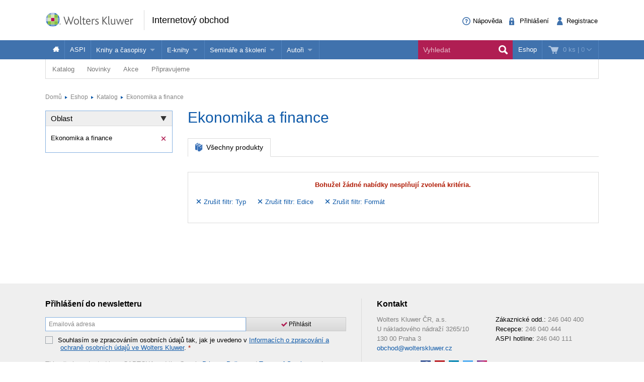

--- FILE ---
content_type: text/html; charset=utf-8
request_url: https://obchod.wolterskluwer.cz/cz/katalog/ekonomika-a-finance?_filter_refine_4=8&_filter_refine_6=5&_filter_refine_1=1
body_size: 13215
content:
<!DOCTYPE html>
<!--[if IE 8]><html class="no-js lt-ie9" lang="cs" > <![endif]-->
<!--[if gt IE 8]><!-->
<html class="no-js" lang="cs">
<!--<![endif]-->

<head>

	<script>
dataLayer = [];

function gtag(){
	window.dataLayer.push(arguments);
}

</script>	
		
	
<!-- Google Tag Manager -->
<script data-cmp-ab="1" >(function(w,d,s,l,i){w[l]=w[l]||[];w[l].push({'gtm.start':
new Date().getTime(),event:'gtm.js'});var f=d.getElementsByTagName(s)[0],
j=d.createElement(s),dl=l!='dataLayer'?'&l='+l:'';j.async=true;j.src=
'//www.googletagmanager.com/gtm.js?id='+i+dl; j.setAttribute('data-cmp-ab', '1'); f.parentNode.insertBefore(j,f);
})(window,document,'script','dataLayer','GTM-5R4587');</script>
<!-- End Google Tag Manager -->


	<meta charset="utf-8">
<meta name="viewport" content="width=device-width, user-scalable=no, initial-scale=1.0, maximum-scale=1.0">
<meta name="generator" content="Cream Webshape CMS, www.cream.sk">
<meta name="google-site-verification" content="ujNd5U14qmEIozIBo7ZdKTPiuknbyq9sOBiK1NsNSa8" />
<link rel="shortcut icon" href="/favicon.ico" />




	<title>Ekonomika a finance</title>
<meta name="description" content="Odborná literatura, knihy, časopisy z oblasti Ekonomika a finance." >

	<link rel="canonical" href="https://obchod.wolterskluwer.cz/cz/katalog/ekonomika-a-finance" >
	<meta property="og:title" content="Ekonomika a finance" >
	<meta property="og:type" content="website" >
	<meta property="og:url" content="https://obchod.wolterskluwer.cz/cz/katalog/ekonomika-a-finance" >
	<meta property="og:description" content="Odborná literatura, knihy, časopisy z oblasti Ekonomika a finance." >
	<meta property="og:image" content="https://obchod.wolterskluwer.cz/img/design/og/og-wkcr-4.gif" >





<script type="text/javascript" src="/localization.php?v=2.5.1&lang=cz"></script>


	<link rel="stylesheet" href="/css-cz/public.css?v=2.5.1" type="text/css" media="screen" />

		<script type="text/javascript" src="/js-cz/public.js?v=2.5.1"></script>


<script src="/bower_components/history.js/scripts/bundled/html4+html5/jquery.history.js?v=2.5.1"></script>


<link rel="stylesheet" href="/css/print.css?v=2.5.1" type="text/css" media="print" />
<script type="text/javascript">
$.browser = {};
</script>

<style>
img.pic-right {
	float: right;
	margin: 0 0 10px 10px;
}
img.pic-left {
	float: left;
	margin: 0 10px 0  10px;
}

.web-contact-detail h2 {
    color: #000;
    font-size: 1.4em;
    margin-bottom: 10px;
}

.web-contact-detail .opening-hours {
    background: #ededed none repeat scroll 0 0;
    border: 1px solid #dbdbdb;
    float: right;
    font-size: 1em;
    margin-bottom: 20px;
    padding: 10px 15px;
    width: 230px;
}

.web-contact-detail .opening-hours h2 {
    background-image: url("/img/design/icos-mini.png");
    background-position: 0 -5405px;
    background-repeat: no-repeat;
    color: #000000;
    font-size: 1.4em;
    margin-bottom: 10px;
    outline: medium none;
    padding: 0 0 0 20px;
}

.web-contact-detail table {
    background: none;
    border: none;
    margin: 0;
}

.web-contact-detail table td {
    background: transparent;
    border: none;
    padding: 0 10px 0 0;
}

.txt-gray {
    color: #787878 !important;
}

.txt-abs-size-18 {
font-size: 1.4em;
}

.txt-size-26 {
font-size: 2em;
}

.txt-abs-size-11 {
    font-size: 11px !important;
}

.hotline {
    background: #fff none repeat scroll 0 0;
    border: 1px solid #dbdbdb;
    float: right;
    font-size: 1em;
    margin-bottom: 25px;
    padding: 10px 15px;
    width: 285px;
}

.hotline hr {
    clear: both;
    margin-bottom: 15px;
}

.hotline h2 {
    color: #000;
    font-size: 1.4em;

}

.txt-c {
    text-align: center !important;
}

@media only screen and (max-width: 400px) {
    img.pic-right {
       float:none;
    }
}

table.trainings tr.on td.mark {
    background: #fff url("/img/design/arrow-blue-l.png") no-repeat scroll right 0;
}

table.trainings td.mark {
    background: #fff none repeat scroll 0 0;
    border-color: #fff -moz-use-text-color #fff #fff !important;
    border-right: 0 none !important;
    width: 25px;
}

table.trainings {
	width:100%;
}
</style>

<script 
id="recaptcha_api_script"
data-site-key="6LdH_cQhAAAAALMQ0NzpME4L8HwFdcmHw7ryqnej"
src="https://www.google.com/recaptcha/api.js?render=6LdH_cQhAAAAALMQ0NzpME4L8HwFdcmHw7ryqnej"></script>
	
</head>
<body>
	
	
<!-- Google Tag Manager -->
<noscript><iframe src="//www.googletagmanager.com/ns.html?id=GTM-5R4587" 
height="0" width="0" style="display:none;visibility:hidden"></iframe></noscript>

<!-- End Google Tag Manager -->

	
	<div class="off-canvas-wrap" id="off-canvas-wrap" data-offcanvas >

		<div class="inner-wrap">

			<header class="header">

	<div class="header-top">
		<div class="header-top__inner row">

			<div class="header-top-left -columns -small-12 -medium-6 -large-8">

				<a class="logo-wrap" href="https://obchod.wolterskluwer.cz">
	<div class="logo hide-for-print">Wolters Kluwer</div> <img
	class="show-for-print logo-print" alt="Logo Wolters Kluwer"
	src="/img-cz/design/logo-wkcr.png" >
</a>
<div class="claim" >
<p class="page-head">
	<a href="https://obchod.wolterskluwer.cz">Internetový obchod</a>
</p>
</div>
			</div>

			<div class="header-top-right -columns -small-12 -medium-6 -large-4">

				<div class="account-area-wrap hide-for-small">
					<div class="account-area clearfix">

						<div id="prsn_person_bp_layout" class="layout-wrap">


	<ul
	class="account-menu account-menu-notlogged"
	>
		<li class="help">
			<a
			href="https://obchod.wolterskluwer.cz/cz/napoveda"
			><span class="icon-txt-question-o"></span><span class="item-label">Nápověda</span>
			</a>
		</li>
		
		<li class="sign-in">
			<a
			rel="nofollow"
			onclick="CML.$prsn_person_bp.openLogin('dialog'); return false;"
			href="https://obchod.wolterskluwer.cz/cz/prihlaseni"
			><span class="icon-txt-lock"></span><span class="item-label">Přihlášení</span>
			</a>
		</li>

		<li class="sign-up">
			<a
			rel="nofollow"
			onclick="CML.$prsn_person_bp.openRegister('dialog'); return false;"
			href="https://obchod.wolterskluwer.cz/cz/registrace"
			><span class="icon-txt-user-2"></span><span class="item-label">Registrace</span>
			</a>
		</li>
	</ul>



<script type="text/javascript" language="JavaScript">
$(document).ready(function() {

	$(this).data('prsn_person_bp_isLoggedUser', '0');
	
	$(this).data('prsn_person_bp_updateLink','/ibase.php?_server=emil&_pack=web&_action=update_html&viewmode=publicBoxPerson&doc_id=12');
	$(this).data('prsn_person_bp_updateLoginLink','/ibase.php?_server=emil&_pack=web&_action=update_html&viewmode=publicLogin&doc_id=12');
	$(this).data('prsn_person_bp_updateRegisterLink','/ibase.php?_server=emil&_pack=web&_action=update_html&viewmode=publicRegister&doc_id=12');
	$(this).data('prsn_person_bp_staticLogoutRedirLink','/cz/katalog/skolstvi?_filter_refine_1=1&_filter_refine_4=9&_filter_refine_3=14&_filter_refine_6=1&_filter_refine_s101=2');
	$(this).data('prsn_person_bp_server','wkshop_b2c_person');
	CML.$prsn_person_bp.init();
});
</script></div>


					</div>
				</div>

			</div>

		</div>
	</div>

	<div class="header-bottom">
		<div class="row">

			<div class="columns">

				<div class="user-area-wrap">
					<div class="user-area clearfix">

						<div id="eshop_cart_bc_layout"  class="layout-wrap">
<ul class="shop-menu">
	<li
	class="cart"
	id="eshop_cart_bc_cart_wrapper"
	>

		
		<div
		id="eshop_cart_bc_summary"
		>
			<a
href="https://obchod.wolterskluwer.cz/cz/nakupni-kosik"
onclick="CML.$eshop_cart_bc.openCart('dialog'); return false;"
id="CML.$eshop_cart_bc"
title="Přejít do košíku"
><span class="cart-icon icon-txt-cart-2"></span>
<span class="item-label">
	<span class="cart-count">0 ks<span> |
	<span class="cart-sum">0</span>
	<span class="cart-arrow icon-txt-arrow-down-line"> </span>
</span>
</a>

<script type="text/javascript">
$(document).ready(function()
{
	$(this).data('eshop_cart_bc_is_isic_validated',0);

			$('#eshop_cart_bc_cart_wrapper').removeClass('filled');
	});
</script>
		</div>

		<div
		id="eshop_cart_bc_items_wrapper"
		class="cart-dropdown d-none"
		>
			<div class="cart-dropdown-inner" >

				<div
				id="eshop_cart_bc_items"
				>
				</div>

				<div
				id="eshop_cart_bc_actions"
				>
					<div class="row">
	<div class="columns small-6 small-text-center">
		<a 
		rel="nofollow"
		href="https://obchod.wolterskluwer.cz/cz/nakupni-kosik" 
		class="button secondary"
		>Upravit košík		</a>
	</div>
	<div class="columns small-6 small-text-center">
		<a 
		rel="nofollow"
		href="https://obchod.wolterskluwer.cz/cz/objednavka?step=2" 
		class="button"
		>OBJEDNAT <i class="icon-txt-check"></i>
		</a>
	</div>
</div>
				</div>

					<div class="box box-person">
		<h2>Momentálně nakupujete jako nepřihlášený uživatel</h2>

<p class="register-info"><a onclick="CML.$eshop_cart_lc.openRegister('dialog'); return false;" href="javascript:void(0);">Registrujte se a získejte<br>zpět 5 % do své Peněženky</a></p>

<p>
	Pokud jste se již registrovali, můžete se <a onclick="CML.$eshop_cart_lc.openLogin('dialog'); return false;" href="javascript:void(0);">přihlásit</a> a vaše údaje se automaticky načtou do formuláře.
</p>
<p>
	Pokud ještě nejste registrován, <a onclick="CML.$eshop_cart_lc.openRegister('dialog'); return false;" href="javascript:void(0);">zaregistrujte se</a>. Je to rychlé a jednoduché.
</p>	</div>

			</div>



		</div>

	</li>

</ul><script type="text/javascript" language="JavaScript">
$(document).ready(function()
{
	$(this).data('eshop_cart_bc_updateLink','/ibase.php?_server=emil&_pack=web&_action=update_html&viewmode=publicBoxCart&doc_id=13');

	$(this).data('eshop_cart_bc_staticCartLink','https://obchod.wolterskluwer.cz/cz/nakupni-kosik');

	$(this).data('eshop_cart_bc_server','wkshop_b2c_eshop');

	$(this).data('eshop_cart_lc_updateLoginLink','/ibase.php?_server=emil&_pack=web&_action=update_html&viewmode=publicLogin&doc_id=12');
	$(this).data('eshop_cart_lc_updateRegisterLink','/ibase.php?_server=emil&_pack=web&_action=update_html&viewmode=publicRegister&doc_id=12');
	$(this).data('eshop_cart_bc_updateCartLink','/ibase.php?_server=emil&_pack=web&_action=update_html&viewmode=publicListCart&doc_id=13');

	CML.$eshop_cart_bc.init( '' );
});
</script></div>
					</div>
				</div>

				<nav class="top-bar" data-options="">
					<section class="top-bar-section">

												<a
						class="left-off-canvas-toggle menu-icon"
						id="off-canvas-toggle"
						href="javascript:void(0);"><i class="icon-txt-menu-hamburger"></i>
						</a>

						<ul class="right main-navi">

	
	<li class="on"><a href="https://obchod.wolterskluwer.cz">Eshop</a>
	
					
	</li>
	
</ul><ul class="main-navi"   >

				
				
			
			<li class="home">

				
					<a
					href="https://obchod.wolterskluwer.cz"
					title=""
															><span class="icon-txt-house"></span>					</a>

				
				
			</li>
			 			 	<li class="divider"></li>
			 			

		
			
			<li class="">

				
					<a
					href="/cz/katalog?_filter_refine_1=5"
					title=""
															>ASPI					</a>

				
				
			</li>
			 			 	<li class="divider"></li>
			 			

		
			
			<li class="has-dropdown not-click">

				
					<span>Knihy a časopisy</span>

				
				

	<ul  class="dropdown"  >

				
				
			
			<li class="">

				
					<a
					href="/cz/katalog?_filter_refine_1=1"
					title=""
															>Knihy					</a>

				
				
			</li>
			 			

		
			
			<li class="">

				
					<a
					href="/cz/katalog?_filter_refine_1=2"
					title=""
															>Časopisy					</a>

				
				
			</li>
			 			

		
	</ul>




			</li>
			 			 	<li class="divider"></li>
			 			

		
			
			<li class="has-dropdown not-click">

				
					<span>E-knihy</span>

				
				

	<ul  class="dropdown"  >

				
				
			
			<li class="">

				
					<a
					href="/cz/e-knihy/nabidka-e-knih.c-857.html"
					title=""
										target="_blank"
															>Jak na naše e-knihy?					</a>

				
				
			</li>
			 			

		
			
			<li class="">

				
					<a
					href="/cz/katalog?_filter_refine_6=4"
					title=""
															>Koupit e-knihu					</a>

				
				
			</li>
			 			

		
			
			<li class="">

				
					<a
					href="/cz/katalog?_filter_refine_6=6"
					title=""
															>Půjčit si e-knihu					</a>

				
				
			</li>
			 			

		
	</ul>




			</li>
			 			 	<li class="divider"></li>
			 			

		
			
			<li class="has-dropdown not-click">

				
					<span>Semináře a školení</span>

				
				

	<ul  class="dropdown"  >

				
				
			
			<li class="">

				
					<a
					href="/cz/katalog/seminare-konference"
					title=""
															>Semináře a konference					</a>

				
				
			</li>
			 			

		
			
			<li class="">

				
					<a
					href="https://obchod.wolterskluwer.cz/cz/aspi/skoleni-aspi/skoleni-aspi.c-195.html"
					title=""
															>Školení ASPI a Praetor					</a>

				
				
			</li>
			 			

		
	</ul>




			</li>
			 			 	<li class="divider"></li>
			 			

		
			
			<li class="has-dropdown not-click">

				
					<span>Autoři</span>

				
				

	<ul  class="dropdown"  >

				
				
			
			<li class="">

				
					<a
					href="https://www.wolterskluwer.com/cs-cz/solutions/cz/autori"
					title=""
															>Více o autorech Wolters Kluwer					</a>

				
				
			</li>
			 			

		
			
			<li class="">

				
					<a
					href="https://www.wolterskluwer.com/cs-cz/solutions/cz/autori/publishone"
					title=""
															>PublishOne					</a>

				
				
			</li>
			 			

		
	</ul>




			</li>
			 			 	<li class="divider"></li>
			 			

		
	</ul>




<ul class="top-bar__search-area">
	<li class="divider"></li>
	<li class="search-box-wrap" >
		
		<form 
		class="search-box " 
		id="top-bar-search-box"
		action="/cz/vyhledavani" 
		method="GET"
		>	<input type="submit" class="d-none">
			<input 
			type="text" 
			value="" 
			placeholder="Vyhledat"
			class="search-input" 
			name="q"
			id="dcat_prd_sbox_input" 
			data-ac="/ibase.php?_action=autocomplete&_pack=dcat_search&_server=wkshop_dcat"
			><span class="icon-txt-search search-submit"></span><span class="icon-txt-cross search-close"></span>
		</form>
		
		<a 
		href="javascript:void(0);" 
		title="Search"
		class="collapsed-search" 
		data-search-box="top-bar-search-box"><span class="icon-txt-search"></span></a>
		
	</li>
</ul>
 

					</section>
				</nav>

			</div>

		</div>
	</div>

</header>

<div class="row" >
	<div class="columns" >
		<div class="subhead" >

			<style>

.top-bar-section ul.sub-nav li {
    float: none;
    display:inline;
}
</style>


	<ul class="sub-nav">

		
		
			
			
				<li
				class="has-dropdown has-richmenu not-click"									data-dropdown="dcat_sub_navi_item_14" 
					data-options="is_hover:true;"
								>
					
						<a
						href="/cz/katalog"
																								>Katalog						</a>

										
											<div id="dcat_sub_navi_item_14" class="f-dropdown rich-menu" data-dropdown-content>
										
							
								
							<div class="row collapse">

	
		<div class="medium-4 large-6 columns">

			<div class="panel plain">
				

<ul class="category-menu" >

		
			
				
			
		<li>
			<a href="https://obchod.wolterskluwer.cz/cz/katalog/pravo">
								<span 
										class="icon-img-small-scales" 
									>
					Právo				</span>
							</a>
			
			

<ul  >

		
			
				
			
		<li>
			<a href="https://obchod.wolterskluwer.cz/cz/katalog/pravo/autorske-pravo-a-pravo-dusevniho-vlastnictvi">
									Autorské právo a právo duševního vlastnictví							</a>
			
						
		</li>
	
		
				
			
		<li>
			<a href="https://obchod.wolterskluwer.cz/cz/katalog/pravo/danove-pravo">
									Daňové právo							</a>
			
						
		</li>
	
		
				
			
		<li>
			<a href="https://obchod.wolterskluwer.cz/cz/katalog/pravo/evropske-pravo">
									Evropské právo							</a>
			
						
		</li>
	
		
				
			
		<li>
			<a href="https://obchod.wolterskluwer.cz/cz/katalog/pravo/financni-pravo">
									Finanční právo							</a>
			
						
		</li>
	
		
				
			
		<li>
			<a href="https://obchod.wolterskluwer.cz/cz/katalog/pravo/mezinarodni-pravo">
									Mezinárodní právo							</a>
			
						
		</li>
	
		
				
			
		<li>
			<a href="https://obchod.wolterskluwer.cz/cz/katalog/pravo/obcanske-pravo-hmotne">
									Občanské právo hmotné							</a>
			
						
		</li>
	
		
				
			
		<li>
			<a href="https://obchod.wolterskluwer.cz/cz/katalog/pravo/obcanske-pravo-procesni">
									Občanské právo procesní							</a>
			
						
		</li>
	
		
				
			
		<li>
			<a href="https://obchod.wolterskluwer.cz/cz/katalog/pravo/obchodni-pravo">
									Obchodní právo							</a>
			
						
		</li>
	
		
				
			
		<li>
			<a href="https://obchod.wolterskluwer.cz/cz/katalog/pravo/ochrana-osobnich-udaju">
									Ochrana osobních údajů							</a>
			
						
		</li>
	
		
				
			
		<li>
			<a href="https://obchod.wolterskluwer.cz/cz/katalog/pravo/pracovni-pravo-a-pravo-socialniho-zabezpeceni">
									Pracovní právo a právo sociálního zabezpečení							</a>
			
						
		</li>
	
		
				
			
		<li>
			<a href="https://obchod.wolterskluwer.cz/cz/katalog/pravo/pravni-dejiny">
									Právní dějiny							</a>
			
						
		</li>
	
		
				
			
		<li>
			<a href="https://obchod.wolterskluwer.cz/cz/katalog/pravo/pravo-zivotniho-prostredi">
									Právo životního prostředí							</a>
			
						
		</li>
	
		
				
			
		<li>
			<a href="https://obchod.wolterskluwer.cz/cz/katalog/pravo/rodinne-pravo">
									Rodinné právo							</a>
			
						
		</li>
	
		
				
			
		<li>
			<a href="https://obchod.wolterskluwer.cz/cz/katalog/pravo/spravni-pravo">
									Správní právo							</a>
			
						
		</li>
	
		
				
			
		<li>
			<a href="https://obchod.wolterskluwer.cz/cz/katalog/pravo/teorie-prava">
									Teorie práva							</a>
			
						
		</li>
	
		
				
			
		<li>
			<a href="https://obchod.wolterskluwer.cz/cz/katalog/pravo/trestni-pravo">
									Trestní právo							</a>
			
						
		</li>
	
		
				
			
		<li>
			<a href="https://obchod.wolterskluwer.cz/cz/katalog/pravo/ustavni-pravo">
									Ústavní právo							</a>
			
						
		</li>
	
		
				
			
		<li>
			<a href="https://obchod.wolterskluwer.cz/cz/katalog/pravo/verejne-zakazky">
									Veřejné zakázky							</a>
			
						
		</li>
	
		
				
			
		<li>
			<a href="https://obchod.wolterskluwer.cz/cz/katalog/pravo/zdravotnicke-a-farmaceuticke-pravo">
									Zdravotnické a farmaceutické právo							</a>
			
						
		</li>
	
	
</ul>
			
		</li>
	
		
				
				</ul>
		<ul class="category-menu">
			
		<li>
			<a href="https://obchod.wolterskluwer.cz/cz/katalog/dane">
								<span 
										class="icon-img-small-percent" 
									>
					Daně				</span>
							</a>
			
						
		</li>
	
		
				
			
		<li>
			<a href="https://obchod.wolterskluwer.cz/cz/katalog/ucetnictvi">
								<span 
										class="icon-img-small-books" 
									>
					Účetnictví				</span>
							</a>
			
						
		</li>
	
		
				
			
		<li>
			<a href="https://obchod.wolterskluwer.cz/cz/katalog/skolstvi">
								<span 
										class="icon-img-small-books" 
									>
					Školství				</span>
							</a>
			
						
		</li>
	
		
				
			
		<li>
			<a href="https://obchod.wolterskluwer.cz/cz/katalog/mzdy-a-personalistika">
								<span 
										class="icon-img-small-person" 
									>
					Mzdy a personalistika				</span>
							</a>
			
						
		</li>
	
		
				
			
		<li>
			<a href="https://obchod.wolterskluwer.cz/cz/katalog/bozp">
								<span 
										class="icon-img-small-health" 
									>
					BOZP				</span>
							</a>
			
						
		</li>
	
		
				
			
		<li>
			<a href="https://obchod.wolterskluwer.cz/cz/katalog/statni-sprava-a-samosprava">
								<span 
										class="icon-img-small-stamp" 
									>
					Státní správa a samospráva				</span>
							</a>
			
						
		</li>
	
		
				
			
		<li>
			<a href="https://obchod.wolterskluwer.cz/cz/katalog/ekonomika-a-finance">
								<span 
										class="icon-img-small-euro" 
									>
					Ekonomika a finance				</span>
							</a>
			
						
		</li>
	
		
				
			
		<li>
			<a href="https://obchod.wolterskluwer.cz/cz/katalog/management">
								<span 
										class="icon-img-small-chart" 
									>
					Management				</span>
							</a>
			
						
		</li>
	
		
				
			
		<li>
			<a href="https://obchod.wolterskluwer.cz/cz/katalog/neziskovy-sektor">
								<span 
										class="icon-img-small-band" 
									>
					Neziskový sektor				</span>
							</a>
			
						
		</li>
	
		
				
			
		<li>
			<a href="https://obchod.wolterskluwer.cz/cz/katalog/politologie">
								<span 
										class="icon-img-small-polis" 
									>
					Politologie				</span>
							</a>
			
						
		</li>
	
		
				
			
		<li>
			<a href="https://obchod.wolterskluwer.cz/cz/katalog/ostatni">
								<span 
									>
					Ostatní				</span>
							</a>
			
						
		</li>
	
	
</ul>
			</div>
			
		</div>
		<div class="medium-8 large-6  columns">
			<div class="dcat panel plain">
	
			<h3>
			<span>Vybrané produkty</span>
		</h3>
		
	<div class="list list-small clearfix">
	
				
				
			<div class="list-item list-item-small">
				
				<div class="list-item list-item-small" >

	<a href="https://obchod.wolterskluwer.cz/cz/prispevkove-organizace-z-pravniho-pohledu-teorie-a-praxe.p9567.html" title="Příspěvkové organizace z právního pohledu (teorie a praxe)" >
		<div class="fixed-col">
			<div class="img-wrap">		
				<img src="https://static.wolterskluwer.cz/content/mediagallery/wkshop_system/image/product/types/T2/26481.jpg" alt="Příspěvkové organizace z právního pohledu (teorie a praxe)" >
			</div>
		</div>
		<div class="fluid-col">
			<h3>Příspěvkové organizace z právního pohledu (teorie a praxe)</h3>
						<p class="props">
				Václav Dobrozemský			</p>
						<p class="price" >
				Od&nbsp;482 Kč								
						
			</p>
			 
		</div>
	</a>
	
</div>	
			</div>

				
			<div class="list-item list-item-small">
				
				<div class="list-item list-item-small" >

	<a href="https://obchod.wolterskluwer.cz/cz/odmenovani-clenu-organu-obchodnich-spolecnosti-a-majetkova-plneni-spolecnikum.p9791.html" title="Odměňování členů orgánů obchodních společností a majetková plnění společníkům" >
		<div class="fixed-col">
			<div class="img-wrap">		
				<img src="https://static.wolterskluwer.cz/content/mediagallery/wkshop_system/image/product/types/T2/26797.jpg" alt="Odměňování členů orgánů obchodních společností a majetková plnění společníkům" >
			</div>
		</div>
		<div class="fluid-col">
			<h3>Odměňování členů orgánů obchodních společností a majetková plnění společníkům</h3>
						<p class="props">
				Kristián Csach, Bohumil Havel, Lucia Žitňanská a kolektiv			</p>
						<p class="price" >
				Od&nbsp;512 Kč								
						
			</p>
			 
		</div>
	</a>
	
</div>	
			</div>

				
			<div class="list-item list-item-small">
				
				<div class="list-item list-item-small" >

	<a href="https://obchod.wolterskluwer.cz/cz/pokrocily-kurz-prava-proti-nekale-soutezi.p9759.html" title="Pokročilý kurz práva proti nekalé soutěži" >
		<div class="fixed-col">
			<div class="img-wrap">		
				<img src="https://static.wolterskluwer.cz/content/mediagallery/wkshop_system/image/product/types/T2/26757.jpg" alt="Pokročilý kurz práva proti nekalé soutěži" >
			</div>
		</div>
		<div class="fluid-col">
			<h3>Pokročilý kurz práva proti nekalé soutěži</h3>
						<p class="props">
				Dana Ondrejová			</p>
						<p class="price" >
				Od&nbsp;252 Kč								
						
			</p>
			 
		</div>
	</a>
	
</div>	
			</div>

				
			<div class="list-item list-item-small">
				
				<div class="list-item list-item-small" >

	<a href="https://obchod.wolterskluwer.cz/cz/zakonik-prace-prakticky-komentar-3-vydani.p9723.html" title="Zákoník práce. Praktický komentář, 3. vydání" >
		<div class="fixed-col">
			<div class="img-wrap">		
				<img src="https://static.wolterskluwer.cz/content/mediagallery/wkshop_system/image/product/types/T2/26759.jpg" alt="Zákoník práce. Praktický komentář, 3. vydání" >
			</div>
		</div>
		<div class="fluid-col">
			<h3>Zákoník práce. Praktický komentář, 3. vydání</h3>
						<p class="props">
				Jan Pichrt a kol.			</p>
						<p class="price" >
				Od&nbsp;2 601 Kč								
						
			</p>
			 
		</div>
	</a>
	
</div>	
			</div>

		
	</div>	
</div>			</div>

	
</div>	
						
											</div>
					
				</li>

			
		
			
			
				<li
				class="has-dropdown has-richmenu not-click"									data-dropdown="dcat_sub_navi_item_11" 
					data-options="is_hover:true;"
								>
					
						<a
						href="/cz/katalog/novinky"
																								>Novinky						</a>

										
											<div id="dcat_sub_navi_item_11" class="f-dropdown rich-menu" data-dropdown-content>
										
							
								
							<div class="row collapse">

	
		<div class="small-6 columns">

			<div class="dcat panel plain">
	
		
	<div class="list list-small clearfix">
	
				
				
			<div class="list-item list-item-small">
				
				<div class="list-item list-item-small" >

	<a href="https://obchod.wolterskluwer.cz/cz/odmenovani-clenu-organu-obchodnich-spolecnosti-a-majetkova-plneni-spolecnikum.p9791.html" title="Odměňování členů orgánů obchodních společností a majetková plnění společníkům" >
		<div class="fixed-col">
			<div class="img-wrap">		
				<img src="https://static.wolterskluwer.cz/content/mediagallery/wkshop_system/image/product/types/T2/26797.jpg" alt="Odměňování členů orgánů obchodních společností a majetková plnění společníkům" >
			</div>
		</div>
		<div class="fluid-col">
			<h3>Odměňování členů orgánů obchodních společností a majetková plnění společníkům</h3>
						<p class="props">
				Kristián Csach, Bohumil Havel, Lucia Žitňanská a kolektiv			</p>
						<p class="price" >
				Od&nbsp;512 Kč								
						
			</p>
			 
		</div>
	</a>
	
</div>	
			</div>

				
			<div class="list-item list-item-small">
				
				<div class="list-item list-item-small" >

	<a href="https://obchod.wolterskluwer.cz/cz/pokrocily-kurz-prava-proti-nekale-soutezi.p9759.html" title="Pokročilý kurz práva proti nekalé soutěži" >
		<div class="fixed-col">
			<div class="img-wrap">		
				<img src="https://static.wolterskluwer.cz/content/mediagallery/wkshop_system/image/product/types/T2/26757.jpg" alt="Pokročilý kurz práva proti nekalé soutěži" >
			</div>
		</div>
		<div class="fluid-col">
			<h3>Pokročilý kurz práva proti nekalé soutěži</h3>
						<p class="props">
				Dana Ondrejová			</p>
						<p class="price" >
				Od&nbsp;252 Kč								
						
			</p>
			 
		</div>
	</a>
	
</div>	
			</div>

				
			<div class="list-item list-item-small">
				
				<div class="list-item list-item-small" >

	<a href="https://obchod.wolterskluwer.cz/cz/zakonik-prace-prakticky-komentar-3-vydani.p9723.html" title="Zákoník práce. Praktický komentář, 3. vydání" >
		<div class="fixed-col">
			<div class="img-wrap">		
				<img src="https://static.wolterskluwer.cz/content/mediagallery/wkshop_system/image/product/types/T2/26759.jpg" alt="Zákoník práce. Praktický komentář, 3. vydání" >
			</div>
		</div>
		<div class="fluid-col">
			<h3>Zákoník práce. Praktický komentář, 3. vydání</h3>
						<p class="props">
				Jan Pichrt a kol.			</p>
						<p class="price" >
				Od&nbsp;2 601 Kč								
						
			</p>
			 
		</div>
	</a>
	
</div>	
			</div>

				
			<div class="list-item list-item-small">
				
				<div class="list-item list-item-small" >

	<a href="https://obchod.wolterskluwer.cz/cz/zakon-o-zbranich-a-strelivu-c-90-2024-sb-komentar.p9685.html" title="Zákon o zbraních a střelivu (č. 90/2024 Sb.). Komentář" >
		<div class="fixed-col">
			<div class="img-wrap">		
				<img src="https://static.wolterskluwer.cz/content/mediagallery/wkshop_system/image/product/types/T2/26707.jpg" alt="Zákon o zbraních a střelivu (č. 90/2024 Sb.). Komentář" >
			</div>
		</div>
		<div class="fluid-col">
			<h3>Zákon o zbraních a střelivu (č. 90/2024 Sb.). Komentář</h3>
						<p class="props">
				Jan Dvořák, David Hejč			</p>
						<p class="price" >
				Od&nbsp;765 Kč								
						
			</p>
			 
		</div>
	</a>
	
</div>	
			</div>

				
			<div class="list-item list-item-small">
				
				<div class="list-item list-item-small" >

	<a href="https://obchod.wolterskluwer.cz/cz/zakon-o-obetech-trestnych-cinu-komentar-2-vydani.p9837.html" title="Zákon o obětech trestných činů. Komentář - 2. vydání" >
		<div class="fixed-col">
			<div class="img-wrap">		
				<img src="https://static.wolterskluwer.cz/content/mediagallery/wkshop_system/image/product/types/T2/26923.jpg" alt="Zákon o obětech trestných činů. Komentář - 2. vydání" >
			</div>
		</div>
		<div class="fluid-col">
			<h3>Zákon o obětech trestných činů. Komentář - 2. vydání</h3>
						<p class="props">
				Tomáš Durdík, Ludmila Čírtková, Petra Vitoušová, Daniela Háková			</p>
						<p class="price" >
				Od&nbsp;880 Kč								
						
			</p>
			 
		</div>
	</a>
	
</div>	
			</div>

		
	</div>	
</div>	
		</div>

		<div class="small-6 columns">

			<div class="dcat panel plain">

	<div class="promo-box-wrap">
		<div class="promo-box-item">

			<div class="row half-gutter">

				<div class="columns small-12 medium-4 large-4">

					<div class="img-wrap">
						<a href="https://obchod.wolterskluwer.cz/cz/prispevkove-organizace-z-pravniho-pohledu-teorie-a-praxe.p9567.html" title="Příspěvkové organizace z právního pohledu (teorie a praxe)" > 
							<img src="https://static.wolterskluwer.cz/content/mediagallery/wkshop_system/image/product/types/T2/26481.jpg" alt="Příspěvkové organizace z právního pohledu (teorie a praxe)" >
						</a>
					</div>

				</div>

				<div class="columns small-12 medium-8 large-8">

					<div class="txt-wrap">

						<header class="header clearfix">
							
							<h2>
								<a href="https://obchod.wolterskluwer.cz/cz/prispevkove-organizace-z-pravniho-pohledu-teorie-a-praxe.p9567.html" title="Příspěvkové organizace z právního pohledu (teorie a praxe)" > 
								Příspěvkové organizace z právního pohledu (teorie a praxe)								</a>
							</h2>
						
						</header>
						<div class="description-wrap">
							<p>Publikace Příspěvkové organizace z právního pohledu (teorie a praxe) přináší komplexní rozbor právního rámce těchto významných subjektů veřejného sektoru, které zřizují územní samosprávné celky. Zaměřuje se na právní aspekty a strukturu těchto...</p>
						</div>
						<p class="price">
							Od&nbsp;482 Kč				
													</p>
						
						 
	

						<div class="" id="">

							<a 
							class="button gray" 
							href="https://obchod.wolterskluwer.cz/cz/prispevkove-organizace-z-pravniho-pohledu-teorie-a-praxe.p9567.html"
							> <i class="icon-txt-lupa"></i> Zobrazit </a>

						</div>



					</div>

				</div>

			</div>

		</div>
	</div>

</div>
		</div>


	
</div>	
						
											</div>
					
				</li>

			
		
			
			
				<li
				class="has-dropdown has-richmenu not-click"									data-dropdown="dcat_sub_navi_item_12" 
					data-options="is_hover:true;"
								>
					
						<a
						href="/cz/katalog/akce"
																								>Akce						</a>

										
											<div id="dcat_sub_navi_item_12" class="f-dropdown rich-menu" data-dropdown-content>
										
							
								
							<div class="row collapse">

	
		<div class="small-6 columns">

			<div class="dcat panel plain">
	
		
	<div class="list list-small clearfix">
	
				
				
			<div class="list-item list-item-small">
				
				<div class="list-item list-item-small" >

	<a href="https://obchod.wolterskluwer.cz/cz/komplet-vse-pro-male-ctenare.p9773.html" title="Komplet - Vše pro malé čtenáře" >
		<div class="fixed-col">
			<div class="img-wrap">		
				<img src="https://static.wolterskluwer.cz/content/mediagallery/wkshop_system/image/product/types/T2/26777.jpg" alt="Komplet - Vše pro malé čtenáře" >
			</div>
		</div>
		<div class="fluid-col">
			<h3>Komplet - Vše pro malé čtenáře</h3>
						<p class="price" >
				1 513 Kč								
								<span class="price-sale">Ušetříte 380 Kč<span class="price-save-relat"> (20%)</span></span>	
						
			</p>
			 
		</div>
	</a>
	
</div>	
			</div>

				
			<div class="list-item list-item-small">
				
				<div class="list-item list-item-small" >

	<a href="https://obchod.wolterskluwer.cz/cz/komplet-bytove-domy.p6625.html" title="Komplet - Bytové domy" >
		<div class="fixed-col">
			<div class="img-wrap">		
				<img src="https://static.wolterskluwer.cz/content/mediagallery/wkshop_system/image/product/types/T2/21668.jpg" alt="Komplet - Bytové domy" >
			</div>
		</div>
		<div class="fluid-col">
			<h3>Komplet - Bytové domy</h3>
						<p class="price" >
				Od&nbsp;1 093 Kč								
								<span class="price-sale">Ušetříte 193 Kč<span class="price-save-relat"> (15%)</span></span>	
						
			</p>
			 
		</div>
	</a>
	
</div>	
			</div>

				
			<div class="list-item list-item-small">
				
				<div class="list-item list-item-small" >

	<a href="https://obchod.wolterskluwer.cz/cz/komplet-udrzitelnost.p9227.html" title="Komplet - Udržitelnost" >
		<div class="fixed-col">
			<div class="img-wrap">		
				<img src="https://static.wolterskluwer.cz/content/mediagallery/wkshop_system/image/product/types/T2/25653.jpg" alt="Komplet - Udržitelnost" >
			</div>
		</div>
		<div class="fluid-col">
			<h3>Komplet - Udržitelnost</h3>
						<p class="price" >
				Od&nbsp;766 Kč								
								<span class="price-sale">Ušetříte 137 Kč<span class="price-save-relat"> (15%)</span></span>	
						
			</p>
			 
		</div>
	</a>
	
</div>	
			</div>

		
	</div>	
</div>	
		</div>

		<div class="small-6 columns">

			<div class="dcat panel plain">

	<div class="promo-box-wrap">
		<div class="promo-box-item">

			<div class="row half-gutter">

				<div class="columns small-12 medium-4 large-4">

					<div class="img-wrap">
						<a href="https://obchod.wolterskluwer.cz/cz/komplet-zakladni-lidska-prava.p5416.html" title="Komplet - Základní lidská práva" > 
							<img src="https://static.wolterskluwer.cz/content/mediagallery/wkshop_system/image/product/types/T2/19597.jpg" alt="Komplet - Základní lidská práva" >
						</a>
					</div>

				</div>

				<div class="columns small-12 medium-8 large-8">

					<div class="txt-wrap">

						<header class="header clearfix">
							
							<h2>
								<a href="https://obchod.wolterskluwer.cz/cz/komplet-zakladni-lidska-prava.p5416.html" title="Komplet - Základní lidská práva" > 
								Komplet - Základní lidská práva								</a>
							</h2>
						
						</header>
						<div class="description-wrap">
							<p>





Získejte kompletní informace a ušetřete 15 % z původní ceny!
Dvoudílný komplet obsahuje tyto tituly:

Základní práva - svazek první Důstojnost
Základní práva - svazek druhý Svoboda

Více informací, obsahy a ukázky knih naleznete vpravo v...</p>
						</div>
						<p class="price">
							Od&nbsp;1 340 Kč				
														<span class="price-sale">Ušetříte 236 Kč<span class="price-save-relat"> (15%)</span></span>		
													</p>
						
						 
	

						<div class="" id="">

							<a 
							class="button gray" 
							href="https://obchod.wolterskluwer.cz/cz/komplet-zakladni-lidska-prava.p5416.html"
							> <i class="icon-txt-lupa"></i> Zobrazit </a>

						</div>



					</div>

				</div>

			</div>

		</div>
	</div>

</div>
		</div>


	
</div>	
						
											</div>
					
				</li>

			
		
			
			
				<li
				class="has-dropdown has-richmenu not-click"									data-dropdown="dcat_sub_navi_item_28" 
					data-options="is_hover:true;"
								>
					
						<a
						href="/cz/katalog/pripravujeme"
																								>Připravujeme						</a>

										
											<div id="dcat_sub_navi_item_28" class="f-dropdown rich-menu" data-dropdown-content>
										
							
								
							<div class="row collapse">

	
		<div class="small-6 columns">

			<div class="dcat panel plain">
	
		
	<div class="list list-small clearfix">
	
				
				
			<div class="list-item list-item-small">
				
				<div class="list-item list-item-small" >

	<a href="https://obchod.wolterskluwer.cz/cz/obcansky-zakonik-zak-c-89-2012-sb-komentar-svazek-v-zavazkove-pravo-prvni-cast-2-vydani.p5088.html" title="Občanský zákoník (zák. č. 89/2012 Sb.). Komentář. Svazek V (závazkové právo – první část) - 2. vydání" >
		<div class="fixed-col">
			<div class="img-wrap">		
				<img src="/img/design/blanks/T2.png" alt="Občanský zákoník (zák. č. 89/2012 Sb.). Komentář. Svazek V (závazkové právo – první část) - 2. vydání" >
			</div>
		</div>
		<div class="fluid-col">
			<h3>Občanský zákoník (zák. č. 89/2012 Sb.). Komentář. Svazek V (závazkové právo – první část) - 2. vydání</h3>
						<p class="props">
				Jiří Švestka, Jan Dvořák, Josef Fiala a kolektiv			</p>
						<p class="price" >
												
						
			</p>
					<p class="product-info">
			<span class="iconed ico-info-alert">Připravujeme</span>
		</p>
	 
		</div>
	</a>
	
</div>	
			</div>

		
	</div>	
</div>	
		</div>

		<div class="small-6 columns">

			<div class="dcat panel plain">

	<div class="promo-box-wrap">
		<div class="promo-box-item">

			<div class="row half-gutter">

				<div class="columns small-12 medium-4 large-4">

					<div class="img-wrap">
						<a href="https://obchod.wolterskluwer.cz/cz/konference-ke-stavebnimu-pravu-2025.p9357.html" title="Konference ke stavebnímu právu 2025" > 
							<img src="https://static.wolterskluwer.cz/content/mediagallery/wkshop_system/image/product/types/T2/26291.jpg" alt="Konference ke stavebnímu právu 2025" >
						</a>
					</div>

				</div>

				<div class="columns small-12 medium-8 large-8">

					<div class="txt-wrap">

						<header class="header clearfix">
							
							<h2>
								<a href="https://obchod.wolterskluwer.cz/cz/konference-ke-stavebnimu-pravu-2025.p9357.html" title="Konference ke stavebnímu právu 2025" > 
								Konference ke stavebnímu právu 2025								</a>
							</h2>
						
						</header>
						<div class="description-wrap">
							<p>Nový stavební zákon má za sebou více než rok své plné účinnosti a aplikace v praxi. Aplikace nové právní úpravy a dalších souvisejících právních předpisů, které doznaly změn v souvislosti s rekodifikací stavebního práva, přinesla celou řadu...</p>
						</div>
						<p class="price">
							Od&nbsp;3 700 Kč				
													</p>
						
								<p class="product-info">
			<span class="iconed ico-info-alert">Připravujeme</span>
		</p>
	 
	

						<div class="" id="">

							<a 
							class="button gray" 
							href="https://obchod.wolterskluwer.cz/cz/konference-ke-stavebnimu-pravu-2025.p9357.html"
							> <i class="icon-txt-lupa"></i> Zobrazit </a>

						</div>



					</div>

				</div>

			</div>

		</div>
	</div>

</div>
		</div>


	
</div>	
						
											</div>
					
				</li>

			
		
	</ul>


		</div>
	</div>
</div>			
			<aside class="left-off-canvas-menu">
<div id="prsn_person_bpm_layout">

	<ul class="off-canvas-list offcanvas-navi">

		<li class="login">
			<a
			rel="nofollow"
			href="https://obchod.wolterskluwer.cz/cz/prihlaseni"
			><i class="icon-txt-user"></i> Přihlášení			</a>
		</li>
				<li class="login">
			<a
			rel="nofollow"
			href="https://obchod.wolterskluwer.cz/cz/registrace"
			><span>Registrace</span>
			</a>
		</li>
	</ul>

</div>
<ul class="off-canvas-list offcanvas-navi">

	<li>
		<form id="off-canvas-search-box" class="search-box show" action="/cz/vyhledavani">
			<input type="text" name="q" class="search-input" placeholder="Vyhledat" value="">
			<span class="icon-txt-lupa search-submit" onclick="$('#off-canvas-search-box').submit();"></span>
		</form>
	</li>
</ul><ul class="off-canvas-list offcanvas-navi">

				
				
			
			<li class="home">
			
				
				
					<a
					href="https://www.wolterskluwer.cz"
					title=""
															><span class="icon-txt-house"></span>					</a>

				
				
			</li>

		
			
			<li class="active">
			
				
				
					<a
					href="https://obchod.wolterskluwer.cz"
					title=""
															>Eshop					</a>

				
				

	<ul class="dropdown">

				
				
			
			<li class="">
			
				
				
					<a
					href="https://obchod.wolterskluwer.cz/cz/katalog/pravo"
					title=""
															>Právo					</a>

				
				
			</li>

		
			
			<li class="">
			
				
				
					<a
					href="https://obchod.wolterskluwer.cz/cz/katalog/dane"
					title=""
															>Daně					</a>

				
				
			</li>

		
			
			<li class="">
			
				
				
					<a
					href="https://obchod.wolterskluwer.cz/cz/katalog/ucetnictvi"
					title=""
															>Účetnictví					</a>

				
				
			</li>

		
			
			<li class="">
			
				
				
					<a
					href="https://obchod.wolterskluwer.cz/cz/katalog/skolstvi"
					title=""
															>Školství					</a>

				
				
			</li>

		
			
			<li class="">
			
				
				
					<a
					href="https://obchod.wolterskluwer.cz/cz/katalog/mzdy-a-personalistika"
					title=""
															>Mzdy a personalistika					</a>

				
				
			</li>

		
			
			<li class="">
			
				
				
					<a
					href="https://obchod.wolterskluwer.cz/cz/katalog/bozp"
					title=""
															>BOZP					</a>

				
				
			</li>

		
			
			<li class="">
			
				
				
					<a
					href="https://obchod.wolterskluwer.cz/cz/katalog/statni-sprava-a-samosprava"
					title=""
															>Státní správa a samospráva					</a>

				
				
			</li>

		
			
			<li class="">
			
				
				
					<a
					href="https://obchod.wolterskluwer.cz/cz/katalog/ekonomika-a-finance"
					title=""
															>Ekonomika a finance					</a>

				
				
			</li>

		
			
			<li class="">
			
				
				
					<a
					href="https://obchod.wolterskluwer.cz/cz/katalog/management"
					title=""
															>Management					</a>

				
				
			</li>

		
			
			<li class="">
			
				
				
					<a
					href="https://obchod.wolterskluwer.cz/cz/katalog/neziskovy-sektor"
					title=""
															>Neziskový sektor					</a>

				
				
			</li>

		
			
			<li class="">
			
				
				
					<a
					href="https://obchod.wolterskluwer.cz/cz/katalog/politologie"
					title=""
															>Politologie					</a>

				
				
			</li>

		
			
			<li class="">
			
				
				
					<a
					href="https://obchod.wolterskluwer.cz/cz/katalog/ostatni"
					title=""
															>Ostatní					</a>

				
				
			</li>

		
	</ul>




			</li>

		
			
			<li class="">
			
				
				
					<a
					href="/cz/katalog?_filter_refine_1=5"
					title=""
															>ASPI					</a>

				
				
			</li>

		
			
			<li class="">
			
				
				
					<a>Knihy a časopisy</a>

				
				

	<ul class="dropdown">

				
				
			
			<li class="">
			
				
				
					<a
					href="/cz/katalog?_filter_refine_1=1"
					title=""
															>Knihy					</a>

				
				
			</li>

		
			
			<li class="">
			
				
				
					<a
					href="/cz/katalog?_filter_refine_1=2"
					title=""
															>Časopisy					</a>

				
				
			</li>

		
	</ul>




			</li>

		
			
			<li class="">
			
				
				
					<a>E-knihy</a>

				
				

	<ul class="dropdown">

				
				
			
			<li class="">
			
				
				
					<a
					href="/cz/katalog?_filter_refine_6=4"
					title=""
															>Smarteca					</a>

				
				
			</li>

		
			
			<li class="">
			
				
				
					<a
					href="/cz/katalog?_filter_refine_6=5"
					title=""
															>Soubory ke stažení					</a>

				
				
			</li>

		
			
			<li class="">
			
				
				
					<a
					href="/cz/katalog?_filter_refine_6=6"
					title=""
															>Půjčování					</a>

				
				
			</li>

		
	</ul>




			</li>

		
			
			<li class="">
			
				
				
					<a>Semináře</a>

				
				

	<ul class="dropdown">

				
				
			
			<li class="">
			
				
				
					<a
					href="/cz/katalog?_filter_refine_1=6"
					title=""
															>Semináře					</a>

				
				
			</li>

		
			
			<li class="">
			
				
				
					<a
					href="https://obchod.wolterskluwer.cz/cz/aspi/skoleni-aspi/skoleni-aspi.c-195.html"
					title=""
															>Školení ASPI					</a>

				
				
			</li>

		
	</ul>




			</li>

		
			
			<li class="">
			
				
				
					<a>Autoři</a>

				
				

	<ul class="dropdown">

				
				
			
			<li class="">
			
				
				
					<a
					href="https://www.wolterskluwer.com/cs-cz/solutions/cz/autori"
					title=""
															>Více o autorech Wolters Kluwer					</a>

				
				
			</li>

		
			
			<li class="">
			
				
				
					<a
					href="https://www.wolterskluwer.com/cs-cz/solutions/cz/autori/publishone"
					title=""
															>PublishOne					</a>

				
				
			</li>

		
	</ul>




			</li>

		
	</ul>



</aside>
<a class="exit-off-canvas"></a>
			
			<div class="body" id="body">
			
				<div class="main">

					<div class="row">
	<div class="small-12 columns">
		<div id="dcat_path">
		<ul class="breadcrumbs">
			<li ><a href="https://www.wolterskluwer.cz">Domů</a></li>
			<li><a href="https://obchod.wolterskluwer.cz">Eshop</a></li>
			

		
			<li><a href="https://obchod.wolterskluwer.cz/cz/katalog?_filter_refine_4=8&_filter_refine_6=5&_filter_refine_1=1">Katalog</a></li>
                                
        
			<li><a href="https://obchod.wolterskluwer.cz/cz/katalog/ekonomika-a-finance?_filter_refine_4=8&_filter_refine_6=5&_filter_refine_1=1">Ekonomika a finance</a></li>
                                
        			
			
		</ul>
		</div>
	</div>	
</div>



					
					
					<div class="row">
					

						<div 
						class="small-12 medium-9 large-9 medium-push-3 large-push-3 columns" 
						id="body_content"
						>
							
							<div id="dcat_prd_ls_layout" class="">
	
<style type="text/css">
#dcat_prd_ls_tabs .tab-title.disabled{display:none !important;}
</style>
<div class="dcat mc">
	
	<div class="row">
		<div class="small-12 medium-6 large-8 columns">
			
			<div class="hide-for-medium-up mobile-filter-custom" >
	
	<a class="button secondary" href="javascript:void(0);" onclick="CML.$dcat_prd_ls.showMobileFilter(); return false;" >
		<i class="icon-txt-lupa txt-size-14"></i> Filter	</a>
	
</div>			
			<header class="header" id="dcat_prd_ls_heading_wrapper" >		
				<h1>
						Ekonomika a finance			
	</h1>		
			</header>
			
		</div>
		<div class="small-12 medium-6 large-4 columns">
			
			<div class="toolbar-panel hide-for-small" id="dcat_prd_ls_toolbar_wrapper" >
					<div class="cell">
			
	</div>


			</div>
		
		</div>
	</div>
	
	
		
	<ul 
	class="tabs  hide-for-small" 
	id="dcat_prd_ls_tabs" 
	data-tab 
	>
		<li 
		class="tab-title active" 
		data-tab-name="dcat_prd_ls_tab_all"
		>
			<a href="#dcat_prd_ls_tab_all" rel="nofollow" >
				<i class="icon-img-small-books"></i> Všechny produkty			</a>
		</li>
		<li 
		class="tab-title  disabled"
		data-tab-name="dcat_prd_ls_tab_sale" 
		>
			<a href="#dcat_prd_ls_tab_sale" rel="nofollow">
				<i class="iconed ico-sale"></i> Akce			</a>
		</li>
		<li 
		class="tab-title  disabled"
		data-tab-name="dcat_prd_ls_tab_new"
		>
			<a href="#dcat_prd_ls_tab_new" rel="nofollow">
				<i class="iconed ico-star-green"></i> Novinky			</a>
		</li>
		<li 
		class="tab-title hide-for-medium  disabled"
		data-tab-name="dcat_prd_ls_tab_comingsoon"
		>
			<a href="#dcat_prd_ls_tab_comingsoon" rel="nofollow">
				<i class="iconed ico-comingsoon"></i> Připravujeme			</a>
		</li>
		<li 
		class="tab-title hide-for-medium  disabled"
		data-tab-name="dcat_prd_ls_tab_sellout"
		>
			<a href="#dcat_prd_ls_tab_sellout" rel="nofollow">
				<i class="iconed ico-price-tag"></i> Doprodej			</a>
		</li>
		
				
	</ul>	
	
	<div 
	class="tabs-content" 
	id="dcat_prd_ls_tab_panes" >		
									
		<div id="dcat_prd_ls_tab_all" class="content active">			
								
	<div class="no-results">
	
		<p>
			<strong>
			Bohužel žádné nabídky nesplňují zvolená kritéria.			</strong>
		</p>
		
									
			<ul class="inline-list filter-remove">			
																									<li><a 
					href="https://obchod.wolterskluwer.cz/cz/katalog/ekonomika-a-finance?_filter_refine_4=8&_filter_refine_6=5" 
					title="Zrušit filtr" 
					rel="nofollow"><i class="icon-txt-cross txt-size-12"></i> Zrušit filtr: Typ</a></li>
																		<li><a 
					href="https://obchod.wolterskluwer.cz/cz/katalog/ekonomika-a-finance?_filter_refine_6=5&_filter_refine_1=1" 
					title="Zrušit filtr" 
					rel="nofollow"><i class="icon-txt-cross txt-size-12"></i> Zrušit filtr: Edice</a></li>
																		<li><a 
					href="https://obchod.wolterskluwer.cz/cz/katalog/ekonomika-a-finance?_filter_refine_4=8&_filter_refine_1=1" 
					title="Zrušit filtr" 
					rel="nofollow"><i class="icon-txt-cross txt-size-12"></i> Zrušit filtr: Formát</a></li>
																
			</ul>
						
</div>	

			
				
				
					</div>
		
		<div id="dcat_prd_ls_tab_sale" class="content ">
					</div>
		
		<div id="dcat_prd_ls_tab_new" class="content ">
					</div>
		
		<div id="dcat_prd_ls_tab_comingsoon" class="content ">
					</div>
		
		<div id="dcat_prd_ls_tab_sellout" class="content ">
					</div>		
	
				
	</div>
	
</div>
		
<script type="text/javascript" language="JavaScript">
	
$(document).ready(function()
{	
	$(this).data('dcat_prd_ls_updateLink','/ibase.php?_server=emil&_pack=web&_action=update_html&viewmode=publicListProduct&doc_id=7'); // save update link
	
	$(this).data('dcat_prd_ls_server','wkshop_dcat');
	
	$(this).data('dcat_prd_ls_show_variants',true);
	
	$(this).data('dcat_prd_ls_filter_keys',{"sale":"s03","new":"s04","sellout":"s100","comingsoon":"s101","theme_sale":"s108"});
		
	$(this).data('dcat_prd_ls_updateOverlayArticleLink','/ibase.php?_server=emil&_pack=web&_action=update_html&viewmode=publicOverlayArticle&doc_id=11');

	$(this).data('dcat_prd_ls_updateShoplocatorLink','/ibase.php?_server=emil&_pack=web&_action=update_html&viewmode=publicShoplocator&doc_id=');

		$(this).data( 'dcat_prd_ls_preparedDataLayer', {"event":"trackProductList","pageTitle":"","pageType":"category","productId":[],"pageCategory":"","IsRegistered":"N"} );
		
	// module init
	CML.Dcat.Product.ListProduct.init();		
});
	
</script>	</div>
	

<!-- app_monitor: cat_list -->

						</div>

						<div class="small-12 medium-3 large-3 medium-pull-9 large-pull-9 columns">

							<div class="side-bar">
							
								<div id="dcat_prd_ls_facet" class="dcat">
	



<div class="facet">
	<div class="panel">
		
		<h4><span>Oblast</span></h4>
			
				<div class="dropdown">
			<span class="facet-expand" title="Více" ><i class="icon-txt-arrow-down txt-size-14"></i></span>
			<ul>
								<li>
					<a 
					href="https://obchod.wolterskluwer.cz/cz/katalog/pravo" 
					onclick="CML.$dcat_prd_ls.facetLinkClicked(this); return false;" 
					data-name="_filter_category_id" 
					data-value="20" 
					data-reset="resetable" 
					data-force-update-link="1"
					>
					Právo					</a>
				</li>
								<li>
					<a 
					href="https://obchod.wolterskluwer.cz/cz/katalog/dane" 
					onclick="CML.$dcat_prd_ls.facetLinkClicked(this); return false;" 
					data-name="_filter_category_id" 
					data-value="23" 
					data-reset="resetable" 
					data-force-update-link="1"
					>
					Daně					</a>
				</li>
								<li>
					<a 
					href="https://obchod.wolterskluwer.cz/cz/katalog/ucetnictvi" 
					onclick="CML.$dcat_prd_ls.facetLinkClicked(this); return false;" 
					data-name="_filter_category_id" 
					data-value="27" 
					data-reset="resetable" 
					data-force-update-link="1"
					>
					Účetnictví					</a>
				</li>
								<li>
					<a 
					href="https://obchod.wolterskluwer.cz/cz/katalog/skolstvi" 
					onclick="CML.$dcat_prd_ls.facetLinkClicked(this); return false;" 
					data-name="_filter_category_id" 
					data-value="37" 
					data-reset="resetable" 
					data-force-update-link="1"
					>
					Školství					</a>
				</li>
								<li>
					<a 
					href="https://obchod.wolterskluwer.cz/cz/katalog/mzdy-a-personalistika" 
					onclick="CML.$dcat_prd_ls.facetLinkClicked(this); return false;" 
					data-name="_filter_category_id" 
					data-value="19" 
					data-reset="resetable" 
					data-force-update-link="1"
					>
					Mzdy a personalistika					</a>
				</li>
								<li>
					<a 
					href="https://obchod.wolterskluwer.cz/cz/katalog/bozp" 
					onclick="CML.$dcat_prd_ls.facetLinkClicked(this); return false;" 
					data-name="_filter_category_id" 
					data-value="18" 
					data-reset="resetable" 
					data-force-update-link="1"
					>
					BOZP					</a>
				</li>
								<li>
					<a 
					href="https://obchod.wolterskluwer.cz/cz/katalog/statni-sprava-a-samosprava" 
					onclick="CML.$dcat_prd_ls.facetLinkClicked(this); return false;" 
					data-name="_filter_category_id" 
					data-value="21" 
					data-reset="resetable" 
					data-force-update-link="1"
					>
					Státní správa a samospráva					</a>
				</li>
								<li>
					<a 
					href="https://obchod.wolterskluwer.cz/cz/katalog/management" 
					onclick="CML.$dcat_prd_ls.facetLinkClicked(this); return false;" 
					data-name="_filter_category_id" 
					data-value="35" 
					data-reset="resetable" 
					data-force-update-link="1"
					>
					Management					</a>
				</li>
								<li>
					<a 
					href="https://obchod.wolterskluwer.cz/cz/katalog/neziskovy-sektor" 
					onclick="CML.$dcat_prd_ls.facetLinkClicked(this); return false;" 
					data-name="_filter_category_id" 
					data-value="36" 
					data-reset="resetable" 
					data-force-update-link="1"
					>
					Neziskový sektor					</a>
				</li>
								<li>
					<a 
					href="https://obchod.wolterskluwer.cz/cz/katalog/politologie" 
					onclick="CML.$dcat_prd_ls.facetLinkClicked(this); return false;" 
					data-name="_filter_category_id" 
					data-value="38" 
					data-reset="resetable" 
					data-force-update-link="1"
					>
					Politologie					</a>
				</li>
								<li>
					<a 
					href="https://obchod.wolterskluwer.cz/cz/katalog/ostatni" 
					onclick="CML.$dcat_prd_ls.facetLinkClicked(this); return false;" 
					data-name="_filter_category_id" 
					data-value="49" 
					data-reset="resetable" 
					data-force-update-link="1"
					>
					Ostatní					</a>
				</li>
							</ul>
		</div>
				<ul class="side-nav" >
							<li class="on" >
					<a 
					href="https://obchod.wolterskluwer.cz/cz/katalog" 
					onclick="CML.$dcat_prd_ls.facetLinkClicked(this); return false;" 
					data-name="_filter_category_id" 
					data-value="1" 
					data-reset="resetable" 
					data-force-update-link="1"
					 
					>
						<span>
							Ekonomika a finance													</span>
					</a>
				</li>
					</ul>		
	</div>

</div>
	
</div>
							</div>

						</div>
						
					</div>

					<div class="row">
						<div class="small-12 medium-12 large-12 columns">

							
						</div>
					</div>

				</div>

			</div>
	
			<footer class="foot" id="foot">

	<div class="foot-top">
	
		<div class="row">
			<div class="column large-7">

				<div class="panel plain">
					
					<div id="nletter_rcp_bs_layout" class="widht-100per height-100per">

			
	<div
	id="nletter_rcp_bs_form_wrapper"
	>
		
		<h5>Přihlášení do newsletteru</h5>			
	

		<form
id="nletter_rcp_bs_subscribe_form" 
method="post"
>
	<div class="row collapse" >

		
		<div class="small-8 medium-push-2 medium-5 large-8 large-push-0 columns">
			
									<input
			type="email" 
			name="email" 
			value="" 
			placeholder="Emailová adresa" 
			id="nletter_rcp_bs_email" 
			class="width-250 { validation : {    required:true,    email:true,    messages:{     required:'Povinná položka',     email:'nesprávný formát emailu',    } } }"
			autocomplete="off" 
						>
		</div>
		
		<div class="small-4 medium-pull-2 medium-3 large-4 large-pull-0 columns">
			<button class="button postfix gray"><i class="icon-txt-check txt-primary"></i> Přihlásit</button>
		</div>
		
	</div>
	
	
	


	
		
	
	
		
		<input
		type="checkbox"
		name="f_gdpr_pd_proc"
		value="1"
		id="nletter_rcp_bs_consent_f_gdpr_pd_proc"
		class="checkbox { validation : {    required:true,    messages:{required:'povinná položka'    } } }"
		>
		<label
		for="nletter_rcp_bs_consent_f_gdpr_pd_proc"
		>Souhlasím se zpracováním osobních údajů tak, jak je uvedeno v <a href="/informace-o-ochrane-osobnich-udaju" target="_blank" class="external-link" style="text-decoration:underline;">Informacích o zpracování a ochraně osobních údajů ve Wolters Kluwer</a>.		<span class="required">*</span>
		</label>




	<div class="row">
		<div class="small-12 columns" >
			<div class="recaptcha-form-wrap2" >
				<p class="recaptcha-note">This site is protected by reCAPTCHA and the Google 
    <a href="https://policies.google.com/privacy">Privacy Policy</a> and
    <a href="https://policies.google.com/terms">Terms of Service</a> apply.
</p>			</div>
		</div>
	</div>

	<div
	class="alert-box d-none"
	id="nletter_rcp_bs_subscribe_form_status" 
	data-alert=""
	>
	</div>
			
</form>
				
			
	</div>
	

<script>	
$(document).ready(function()
{	
	$(this).data('nletter_rcp_bs_updateLink','/ibase.php?_server=emil&_pack=web&_action=update_html&viewmode=publicBoxSubscribe&doc_id=15');		
	$(this).data('nletter_rcp_bs_server','wkshop_nletter');
		
	CML.$nletter_rcp_bs.init();		
});	
</script></div>
<div class="row">
	<div class="column">
		<hr>
	</div>
</div>
<div class="row">
	
	
	
			

				<div class="large-3 columns ">

					<h5 class="collapsible-head"><a href="https://obchod.wolterskluwer.cz">Eshop</a></h5>

					
			<ul
		class="side-nav"		>
	
	
			
				<li
								>

					
						<a
						href="https://obchod.wolterskluwer.cz/cz/eshop/wolters-kluwer.c-8.html"
																								><span
												>Wolters Kluwer</span>
						</a>

					
					
				</li>

			
		
			
				<li
								>

					
						<a
						href="https://obchod.wolterskluwer.cz/cz/eshop/kontakt.c-1.html"
																								><span
												>Kontakt</span>
						</a>

					
					
				</li>

			
		
			
				<li
								>

					
						<a
						href="https://obchod.wolterskluwer.cz/cz/eshop/zakaznicke-vyhody.c-165.html"
																								><span
												>Zákaznické výhody</span>
						</a>

					
					
				</li>

			
		
			
				<li
								>

					
						<a
						href="https://obchod.wolterskluwer.cz/cz/eshop/moje-penezenka.c-166.html"
																								><span
												>Moje Peněženka</span>
						</a>

					
					
				</li>

			
		
			
				<li
								>

					
						<a
						href="https://obchod.wolterskluwer.cz/cz/eshop/obchodni-podminky.c-2.html"
																								><span
												>Obchodní podmínky</span>
						</a>

					
					
				</li>

			
		
			
				<li
								>

					
						<a
						href="https://obchod.wolterskluwer.cz/cz/eshop/podminky-pouzivani-e-knih-v-aplikaci-smarteca.c-177.html"
																								><span
												>Podmínky používání e-knih v aplikaci Smarteca</span>
						</a>

					
					
				</li>

			
		
			
				<li
								>

					
						<a
						href="https://obchod.wolterskluwer.cz/cz/eshop/informace-o-zpracovani-a-ochrane-osobnich-udaju-ve-wolters-kluwer.c-793.html"
																								><span
												>Ochrana osobních údajů</span>
						</a>

					
					
				</li>

			
		
			
				<li
								>

					
						<a
						href="/cz/mapa-stranek"
																								><span
												>Mapa stránek</span>
						</a>

					
					
				</li>

			
		
		</ul>
	


				</div>

			
		
			

				<div class="large-3 columns half-gutter">

					<h5 class="collapsible-head"><a href="https://obchod.wolterskluwer.cz/cz/katalog">Katalog</a></h5>

					
			<ul
		class="side-nav"		>
	
	
			
				<li
								>

					
						<a
						href="https://obchod.wolterskluwer.cz/cz/katalog/pravo"
																								><span
												>Právo</span>
						</a>

					
					
				</li>

			
		
			
				<li
								>

					
						<a
						href="https://obchod.wolterskluwer.cz/cz/katalog/dane"
																								><span
												>Daně</span>
						</a>

					
					
				</li>

			
		
			
				<li
								>

					
						<a
						href="https://obchod.wolterskluwer.cz/cz/katalog/ucetnictvi"
																								><span
												>Účetnictví</span>
						</a>

					
					
				</li>

			
		
			
				<li
								>

					
						<a
						href="https://obchod.wolterskluwer.cz/cz/katalog/skolstvi"
																								><span
												>Školství</span>
						</a>

					
					
				</li>

			
		
			
				<li
								>

					
						<a
						href="https://obchod.wolterskluwer.cz/cz/katalog/mzdy-a-personalistika"
																								><span
												>Mzdy a personalistika</span>
						</a>

					
					
				</li>

			
		
			
				<li
								>

					
						<a
						href="https://obchod.wolterskluwer.cz/cz/katalog/bozp"
																								><span
												>BOZP</span>
						</a>

					
					
				</li>

			
		
			
				<li
								>

					
						<a
						href="https://obchod.wolterskluwer.cz/cz/katalog/statni-sprava-a-samosprava"
																								><span
												>Státní správa a samospráva</span>
						</a>

					
					
				</li>

			
		
			
				<li
								>

					
						<a
						href="https://obchod.wolterskluwer.cz/cz/katalog/ekonomika-a-finance"
																								><span
												>Ekonomika a finance</span>
						</a>

					
					
				</li>

			
		
			
				<li
								>

					
						<a
						href="https://obchod.wolterskluwer.cz/cz/katalog/management"
																								><span
												>Management</span>
						</a>

					
					
				</li>

			
		
			
				<li
								>

					
						<a
						href="https://obchod.wolterskluwer.cz/cz/katalog/neziskovy-sektor"
																								><span
												>Neziskový sektor</span>
						</a>

					
					
				</li>

			
		
			
				<li
								>

					
						<a
						href="https://obchod.wolterskluwer.cz/cz/katalog/politologie"
																								><span
												>Politologie</span>
						</a>

					
					
				</li>

			
		
			
				<li
								>

					
						<a
						href="https://obchod.wolterskluwer.cz/cz/katalog/ostatni"
																								><span
												>Ostatní</span>
						</a>

					
					
				</li>

			
		
		</ul>
	


				</div>

			
		
			

				<div class="large-3 columns half-gutter">

					<h5 class="collapsible-head"><a href="https://obchod.wolterskluwer.cz">Typy produktů</a></h5>

					
			<ul
		class="side-nav"		>
	
	
			
				<li
								>

					
						<a
						href="https://obchod.wolterskluwer.cz/cz/katalog?_filter_refine_1=1"
																								><span
												>Kniha</span>
						</a>

					
					
				</li>

			
		
			
				<li
								>

					
						<a
						href="https://obchod.wolterskluwer.cz/cz/katalog?_filter_refine_1=2"
																								><span
												>Časopis</span>
						</a>

					
					
				</li>

			
		
			
				<li
								>

					
						<a
						href="https://obchod.wolterskluwer.cz/cz/katalog?_filter_refine_6=4"
																								><span
												>e-Kniha</span>
						</a>

					
					
				</li>

			
		
			
				<li
								>

					
						<a
						href="https://obchod.wolterskluwer.cz/cz/katalog?_filter_refine_1=4"
																								><span
												>Online</span>
						</a>

					
					
				</li>

			
		
			
				<li
								>

					
						<a
						href="https://obchod.wolterskluwer.cz/cz/katalog?_filter_refine_1=5"
																								><span
												>ASPI</span>
						</a>

					
					
				</li>

			
		
		</ul>
	


				</div>

			
		
			

				<div class="large-3 columns half-gutter">

					<h5 class="collapsible-head"><a href="https://obchod.wolterskluwer.cz">Naše aplikace</a></h5>

					
			<ul
		class="side-nav"		>
	
	
			
				<li
				class="item-logo item-logo-smarteca"				>

					
						<a
						href="https://obchod.wolterskluwer.cz/cz/smarteca"
																								><span
												>Smarteca</span>
						</a>

					
					
				</li>

			
		
		</ul>
	


				</div>

			
		
	

</div>


				</div>

			</div>
			<div class="column large-5">

				<h5>Kontakt</h5>

<div class="row">
	<div class="columns large-6">
		<p>
			Wolters Kluwer ČR, a.s.
			<br>
			U nákladového nádraží 3265/10
			<br>
			130 00 Praha 3
			<br>
			<a href="mailto:obchod@wolterskluwer.cz">obchod@wolterskluwer.cz</a></td>
		</p>
	</div>
	<div class="columns large-6">
		<p>
			<span class="txt-black">Zákaznické odd.:</span> 246 040 400
			<br>
			<span class="txt-black">Recepce:</span> 246 040 444
			<br>
			<span class="txt-black">ASPI hotline:</span> 246 040 111
		</p>
	</div>
</div>

<div class="row">
	<div class="columns">
		<p>
			Jsme také na:
			<a href="https://www.facebook.com/wolterskluwercz" target="_blank"><img style="vertical-align: middle;" src="https://static.wolterskluwer.cz/content/mediagallery/wkshop_system/image/product/types/X/20871.png" width="20" height="20" alt="Facebook"></a>&nbsp;
			<a href="https://www.youtube.com/channel/UCITUMJ7HpGeoiJvVqpfYDaA" target="_blank"><img style="vertical-align: middle;" title="YouTube" src="https://static.wolterskluwer.cz/content/mediagallery/wkshop_system/image/product/types/X/20867.png" width="20" height="20" alt="YouTube"></a>&nbsp;
			<a href="https://www.linkedin.com/company/wolters-kluwer-cz" target="_blank"><img style="vertical-align: middle;" title="LinkedIn" src="https://static.wolterskluwer.cz/content/mediagallery/wkshop_system/image/product/types/X/20872.png" width="20" height="20" alt="LinkedIn"></a>&nbsp;
			<a href="https://twitter.com/wolterskluwercz" target="_blank"><img style="vertical-align: middle;" title="Twitter" src="https://static.wolterskluwer.cz/content/mediagallery/wkshop_system/image/product/types/X/20870.png" width="20" height="20" alt="Twitter"></a>&nbsp;
			<a href="https://www.instagram.com/wolterskluwer.cz/" target="_blank"><img style="vertical-align: middle;" title="Instagram" src="https://static.wolterskluwer.cz/content/mediagallery/wkshop_system/image/product/types/X/20866.png" width="20" height="20" alt="Instagram"></a>
		</p>
	</div>
</div>

<!-- <h5>Otváracie hodiny:</h5>

<div class="row">
	<div class="columns large-4">
		<span class="txt-black">Pondelok - Piatok:</span>
	</div>
	<div class="columns large-8">
		9:00 - 12:00  13:00 - 15:00
	</div>
	<div class="columns large-4">
		<span class="txt-black">Sobota - Nedeľa:</span>
	</div>
	<div class="columns large-8">
		Zatvorené
	</div>
</div> -->

<!--
	<div class="row">
	<div class="columns">
		<ul class="socials-menu">
			<li>
				<a target="_blank" href="javascript:void(0);"><i class="icon-txt-fb"></i> </a>
			</li>
			<li>
				<a href="javascript:void(0);"><i target="_blank" class="icon-txt-tw"></i> </a>
			</li>
			<li>
				<a target="_blank" href="javascript:void(0);"><i class="icon-txt-li"></i> </a>
			</li>
			<li>
				<a target="_blank" href="javascript:void(0);"><i class="icon-txt-yt"></i> </a>
			</li>
		</ul>
	</div>
</div> -->


			</div>
		</div>
		
	</div>

	<div class="foot-bottom">
		<div class="row">
			<div class="column">
			
					<div class="row">
	<div class="columns large-7 small-text-center large-text-left">
			</div>
	<div class="columns large-5 small-text-center large-text-right">
		<p>
			Copyright &copy; 2026 Wolters Kluwer ČR, a. s.
			|
			Web by <a class="foot-cream" target="_blank" href="http://www.cream.sk">Cream</a>
		</p>
	</div>
</div>
					
			</div>
		</div>
	</div>

</footer>
		</div>
	</div>

	
<script type="text/javascript">

	// GLOBAL F5 INIT
	// $(document).foundation();

	// CUSTOMIZED GLOBAL INIT FOUNDATION
	$(document).foundation({
		tooltip : {
			'disable_for_touch' : true
		},
		/* reveal : {
			'animation' : 'fade'
		}*/
	});

	$(document).on('open', '[data-reveal]', function () {

		var jReveal = $(this);

		var jWin = $(window);
		var iDH = jReveal.outerHeight();
		var iWH = jWin.height();
		var iWAH = iWH*0.8; // available hieght

		if( iWAH > iDH )
		{
			jReveal.css('top',(iWH-iDH)/2 );
		}else
		{
			jReveal.css('top', Math.round( iWH*0.1 ) );
		}

	});

	// STORE BREAKPOINTS // http://ryanchristiani.com/ems-in-media-queries/
	var oBreakpoints = {
		"extrasmall" : 576,
		"small" : 640, // 40em * 16px (browser default)
		"medium" : 1024, //foundation breakpoint 1024
		"large" : 1440,
		"xlarge" : 1920
	};

	$(document).data('breakpoints',oBreakpoints);

	$('body').cmlWindowStuff();



	// mif added for collapsible footer menu
	$(document).ready(function() {
		$('.collapsible-head', '#foot').on('click', function(e) {
	      $(this).toggleClass("expanded");
	     e.preventDefault();
	    });

	});

</script>


	
	<!-- Smartsupp Live Chat script -->
	<script type="text/javascript">
		var _smartsupp = _smartsupp || {};
		_smartsupp.key = 'd7b055fce5ac97132ac18b4942d4fa1891418111';
		window.smartsupp||(function(d) {
		var s,c,o=smartsupp=function(){ 
		o._.push(arguments)};
		o._=[]; 
		s=d.getElementsByTagName('script')[0];
		c=d.createElement('script');
		c.type='text/javascript';
		c.charset='utf-8';
		c.async=true;
		c.src='https://www.smartsuppchat.com/loader.js?';s.parentNode.insertBefore(c,s);
		})(document);
	</script>
	<noscript> Powered by <a href="https://www.smartsupp.com" target="_blank">Smartsupp</a></noscript>


</body>
</html>


--- FILE ---
content_type: text/html; charset=utf-8
request_url: https://www.google.com/recaptcha/api2/anchor?ar=1&k=6LdH_cQhAAAAALMQ0NzpME4L8HwFdcmHw7ryqnej&co=aHR0cHM6Ly9vYmNob2Qud29sdGVyc2tsdXdlci5jejo0NDM.&hl=en&v=PoyoqOPhxBO7pBk68S4YbpHZ&size=invisible&anchor-ms=20000&execute-ms=30000&cb=uy4q2ov672f3
body_size: 48687
content:
<!DOCTYPE HTML><html dir="ltr" lang="en"><head><meta http-equiv="Content-Type" content="text/html; charset=UTF-8">
<meta http-equiv="X-UA-Compatible" content="IE=edge">
<title>reCAPTCHA</title>
<style type="text/css">
/* cyrillic-ext */
@font-face {
  font-family: 'Roboto';
  font-style: normal;
  font-weight: 400;
  font-stretch: 100%;
  src: url(//fonts.gstatic.com/s/roboto/v48/KFO7CnqEu92Fr1ME7kSn66aGLdTylUAMa3GUBHMdazTgWw.woff2) format('woff2');
  unicode-range: U+0460-052F, U+1C80-1C8A, U+20B4, U+2DE0-2DFF, U+A640-A69F, U+FE2E-FE2F;
}
/* cyrillic */
@font-face {
  font-family: 'Roboto';
  font-style: normal;
  font-weight: 400;
  font-stretch: 100%;
  src: url(//fonts.gstatic.com/s/roboto/v48/KFO7CnqEu92Fr1ME7kSn66aGLdTylUAMa3iUBHMdazTgWw.woff2) format('woff2');
  unicode-range: U+0301, U+0400-045F, U+0490-0491, U+04B0-04B1, U+2116;
}
/* greek-ext */
@font-face {
  font-family: 'Roboto';
  font-style: normal;
  font-weight: 400;
  font-stretch: 100%;
  src: url(//fonts.gstatic.com/s/roboto/v48/KFO7CnqEu92Fr1ME7kSn66aGLdTylUAMa3CUBHMdazTgWw.woff2) format('woff2');
  unicode-range: U+1F00-1FFF;
}
/* greek */
@font-face {
  font-family: 'Roboto';
  font-style: normal;
  font-weight: 400;
  font-stretch: 100%;
  src: url(//fonts.gstatic.com/s/roboto/v48/KFO7CnqEu92Fr1ME7kSn66aGLdTylUAMa3-UBHMdazTgWw.woff2) format('woff2');
  unicode-range: U+0370-0377, U+037A-037F, U+0384-038A, U+038C, U+038E-03A1, U+03A3-03FF;
}
/* math */
@font-face {
  font-family: 'Roboto';
  font-style: normal;
  font-weight: 400;
  font-stretch: 100%;
  src: url(//fonts.gstatic.com/s/roboto/v48/KFO7CnqEu92Fr1ME7kSn66aGLdTylUAMawCUBHMdazTgWw.woff2) format('woff2');
  unicode-range: U+0302-0303, U+0305, U+0307-0308, U+0310, U+0312, U+0315, U+031A, U+0326-0327, U+032C, U+032F-0330, U+0332-0333, U+0338, U+033A, U+0346, U+034D, U+0391-03A1, U+03A3-03A9, U+03B1-03C9, U+03D1, U+03D5-03D6, U+03F0-03F1, U+03F4-03F5, U+2016-2017, U+2034-2038, U+203C, U+2040, U+2043, U+2047, U+2050, U+2057, U+205F, U+2070-2071, U+2074-208E, U+2090-209C, U+20D0-20DC, U+20E1, U+20E5-20EF, U+2100-2112, U+2114-2115, U+2117-2121, U+2123-214F, U+2190, U+2192, U+2194-21AE, U+21B0-21E5, U+21F1-21F2, U+21F4-2211, U+2213-2214, U+2216-22FF, U+2308-230B, U+2310, U+2319, U+231C-2321, U+2336-237A, U+237C, U+2395, U+239B-23B7, U+23D0, U+23DC-23E1, U+2474-2475, U+25AF, U+25B3, U+25B7, U+25BD, U+25C1, U+25CA, U+25CC, U+25FB, U+266D-266F, U+27C0-27FF, U+2900-2AFF, U+2B0E-2B11, U+2B30-2B4C, U+2BFE, U+3030, U+FF5B, U+FF5D, U+1D400-1D7FF, U+1EE00-1EEFF;
}
/* symbols */
@font-face {
  font-family: 'Roboto';
  font-style: normal;
  font-weight: 400;
  font-stretch: 100%;
  src: url(//fonts.gstatic.com/s/roboto/v48/KFO7CnqEu92Fr1ME7kSn66aGLdTylUAMaxKUBHMdazTgWw.woff2) format('woff2');
  unicode-range: U+0001-000C, U+000E-001F, U+007F-009F, U+20DD-20E0, U+20E2-20E4, U+2150-218F, U+2190, U+2192, U+2194-2199, U+21AF, U+21E6-21F0, U+21F3, U+2218-2219, U+2299, U+22C4-22C6, U+2300-243F, U+2440-244A, U+2460-24FF, U+25A0-27BF, U+2800-28FF, U+2921-2922, U+2981, U+29BF, U+29EB, U+2B00-2BFF, U+4DC0-4DFF, U+FFF9-FFFB, U+10140-1018E, U+10190-1019C, U+101A0, U+101D0-101FD, U+102E0-102FB, U+10E60-10E7E, U+1D2C0-1D2D3, U+1D2E0-1D37F, U+1F000-1F0FF, U+1F100-1F1AD, U+1F1E6-1F1FF, U+1F30D-1F30F, U+1F315, U+1F31C, U+1F31E, U+1F320-1F32C, U+1F336, U+1F378, U+1F37D, U+1F382, U+1F393-1F39F, U+1F3A7-1F3A8, U+1F3AC-1F3AF, U+1F3C2, U+1F3C4-1F3C6, U+1F3CA-1F3CE, U+1F3D4-1F3E0, U+1F3ED, U+1F3F1-1F3F3, U+1F3F5-1F3F7, U+1F408, U+1F415, U+1F41F, U+1F426, U+1F43F, U+1F441-1F442, U+1F444, U+1F446-1F449, U+1F44C-1F44E, U+1F453, U+1F46A, U+1F47D, U+1F4A3, U+1F4B0, U+1F4B3, U+1F4B9, U+1F4BB, U+1F4BF, U+1F4C8-1F4CB, U+1F4D6, U+1F4DA, U+1F4DF, U+1F4E3-1F4E6, U+1F4EA-1F4ED, U+1F4F7, U+1F4F9-1F4FB, U+1F4FD-1F4FE, U+1F503, U+1F507-1F50B, U+1F50D, U+1F512-1F513, U+1F53E-1F54A, U+1F54F-1F5FA, U+1F610, U+1F650-1F67F, U+1F687, U+1F68D, U+1F691, U+1F694, U+1F698, U+1F6AD, U+1F6B2, U+1F6B9-1F6BA, U+1F6BC, U+1F6C6-1F6CF, U+1F6D3-1F6D7, U+1F6E0-1F6EA, U+1F6F0-1F6F3, U+1F6F7-1F6FC, U+1F700-1F7FF, U+1F800-1F80B, U+1F810-1F847, U+1F850-1F859, U+1F860-1F887, U+1F890-1F8AD, U+1F8B0-1F8BB, U+1F8C0-1F8C1, U+1F900-1F90B, U+1F93B, U+1F946, U+1F984, U+1F996, U+1F9E9, U+1FA00-1FA6F, U+1FA70-1FA7C, U+1FA80-1FA89, U+1FA8F-1FAC6, U+1FACE-1FADC, U+1FADF-1FAE9, U+1FAF0-1FAF8, U+1FB00-1FBFF;
}
/* vietnamese */
@font-face {
  font-family: 'Roboto';
  font-style: normal;
  font-weight: 400;
  font-stretch: 100%;
  src: url(//fonts.gstatic.com/s/roboto/v48/KFO7CnqEu92Fr1ME7kSn66aGLdTylUAMa3OUBHMdazTgWw.woff2) format('woff2');
  unicode-range: U+0102-0103, U+0110-0111, U+0128-0129, U+0168-0169, U+01A0-01A1, U+01AF-01B0, U+0300-0301, U+0303-0304, U+0308-0309, U+0323, U+0329, U+1EA0-1EF9, U+20AB;
}
/* latin-ext */
@font-face {
  font-family: 'Roboto';
  font-style: normal;
  font-weight: 400;
  font-stretch: 100%;
  src: url(//fonts.gstatic.com/s/roboto/v48/KFO7CnqEu92Fr1ME7kSn66aGLdTylUAMa3KUBHMdazTgWw.woff2) format('woff2');
  unicode-range: U+0100-02BA, U+02BD-02C5, U+02C7-02CC, U+02CE-02D7, U+02DD-02FF, U+0304, U+0308, U+0329, U+1D00-1DBF, U+1E00-1E9F, U+1EF2-1EFF, U+2020, U+20A0-20AB, U+20AD-20C0, U+2113, U+2C60-2C7F, U+A720-A7FF;
}
/* latin */
@font-face {
  font-family: 'Roboto';
  font-style: normal;
  font-weight: 400;
  font-stretch: 100%;
  src: url(//fonts.gstatic.com/s/roboto/v48/KFO7CnqEu92Fr1ME7kSn66aGLdTylUAMa3yUBHMdazQ.woff2) format('woff2');
  unicode-range: U+0000-00FF, U+0131, U+0152-0153, U+02BB-02BC, U+02C6, U+02DA, U+02DC, U+0304, U+0308, U+0329, U+2000-206F, U+20AC, U+2122, U+2191, U+2193, U+2212, U+2215, U+FEFF, U+FFFD;
}
/* cyrillic-ext */
@font-face {
  font-family: 'Roboto';
  font-style: normal;
  font-weight: 500;
  font-stretch: 100%;
  src: url(//fonts.gstatic.com/s/roboto/v48/KFO7CnqEu92Fr1ME7kSn66aGLdTylUAMa3GUBHMdazTgWw.woff2) format('woff2');
  unicode-range: U+0460-052F, U+1C80-1C8A, U+20B4, U+2DE0-2DFF, U+A640-A69F, U+FE2E-FE2F;
}
/* cyrillic */
@font-face {
  font-family: 'Roboto';
  font-style: normal;
  font-weight: 500;
  font-stretch: 100%;
  src: url(//fonts.gstatic.com/s/roboto/v48/KFO7CnqEu92Fr1ME7kSn66aGLdTylUAMa3iUBHMdazTgWw.woff2) format('woff2');
  unicode-range: U+0301, U+0400-045F, U+0490-0491, U+04B0-04B1, U+2116;
}
/* greek-ext */
@font-face {
  font-family: 'Roboto';
  font-style: normal;
  font-weight: 500;
  font-stretch: 100%;
  src: url(//fonts.gstatic.com/s/roboto/v48/KFO7CnqEu92Fr1ME7kSn66aGLdTylUAMa3CUBHMdazTgWw.woff2) format('woff2');
  unicode-range: U+1F00-1FFF;
}
/* greek */
@font-face {
  font-family: 'Roboto';
  font-style: normal;
  font-weight: 500;
  font-stretch: 100%;
  src: url(//fonts.gstatic.com/s/roboto/v48/KFO7CnqEu92Fr1ME7kSn66aGLdTylUAMa3-UBHMdazTgWw.woff2) format('woff2');
  unicode-range: U+0370-0377, U+037A-037F, U+0384-038A, U+038C, U+038E-03A1, U+03A3-03FF;
}
/* math */
@font-face {
  font-family: 'Roboto';
  font-style: normal;
  font-weight: 500;
  font-stretch: 100%;
  src: url(//fonts.gstatic.com/s/roboto/v48/KFO7CnqEu92Fr1ME7kSn66aGLdTylUAMawCUBHMdazTgWw.woff2) format('woff2');
  unicode-range: U+0302-0303, U+0305, U+0307-0308, U+0310, U+0312, U+0315, U+031A, U+0326-0327, U+032C, U+032F-0330, U+0332-0333, U+0338, U+033A, U+0346, U+034D, U+0391-03A1, U+03A3-03A9, U+03B1-03C9, U+03D1, U+03D5-03D6, U+03F0-03F1, U+03F4-03F5, U+2016-2017, U+2034-2038, U+203C, U+2040, U+2043, U+2047, U+2050, U+2057, U+205F, U+2070-2071, U+2074-208E, U+2090-209C, U+20D0-20DC, U+20E1, U+20E5-20EF, U+2100-2112, U+2114-2115, U+2117-2121, U+2123-214F, U+2190, U+2192, U+2194-21AE, U+21B0-21E5, U+21F1-21F2, U+21F4-2211, U+2213-2214, U+2216-22FF, U+2308-230B, U+2310, U+2319, U+231C-2321, U+2336-237A, U+237C, U+2395, U+239B-23B7, U+23D0, U+23DC-23E1, U+2474-2475, U+25AF, U+25B3, U+25B7, U+25BD, U+25C1, U+25CA, U+25CC, U+25FB, U+266D-266F, U+27C0-27FF, U+2900-2AFF, U+2B0E-2B11, U+2B30-2B4C, U+2BFE, U+3030, U+FF5B, U+FF5D, U+1D400-1D7FF, U+1EE00-1EEFF;
}
/* symbols */
@font-face {
  font-family: 'Roboto';
  font-style: normal;
  font-weight: 500;
  font-stretch: 100%;
  src: url(//fonts.gstatic.com/s/roboto/v48/KFO7CnqEu92Fr1ME7kSn66aGLdTylUAMaxKUBHMdazTgWw.woff2) format('woff2');
  unicode-range: U+0001-000C, U+000E-001F, U+007F-009F, U+20DD-20E0, U+20E2-20E4, U+2150-218F, U+2190, U+2192, U+2194-2199, U+21AF, U+21E6-21F0, U+21F3, U+2218-2219, U+2299, U+22C4-22C6, U+2300-243F, U+2440-244A, U+2460-24FF, U+25A0-27BF, U+2800-28FF, U+2921-2922, U+2981, U+29BF, U+29EB, U+2B00-2BFF, U+4DC0-4DFF, U+FFF9-FFFB, U+10140-1018E, U+10190-1019C, U+101A0, U+101D0-101FD, U+102E0-102FB, U+10E60-10E7E, U+1D2C0-1D2D3, U+1D2E0-1D37F, U+1F000-1F0FF, U+1F100-1F1AD, U+1F1E6-1F1FF, U+1F30D-1F30F, U+1F315, U+1F31C, U+1F31E, U+1F320-1F32C, U+1F336, U+1F378, U+1F37D, U+1F382, U+1F393-1F39F, U+1F3A7-1F3A8, U+1F3AC-1F3AF, U+1F3C2, U+1F3C4-1F3C6, U+1F3CA-1F3CE, U+1F3D4-1F3E0, U+1F3ED, U+1F3F1-1F3F3, U+1F3F5-1F3F7, U+1F408, U+1F415, U+1F41F, U+1F426, U+1F43F, U+1F441-1F442, U+1F444, U+1F446-1F449, U+1F44C-1F44E, U+1F453, U+1F46A, U+1F47D, U+1F4A3, U+1F4B0, U+1F4B3, U+1F4B9, U+1F4BB, U+1F4BF, U+1F4C8-1F4CB, U+1F4D6, U+1F4DA, U+1F4DF, U+1F4E3-1F4E6, U+1F4EA-1F4ED, U+1F4F7, U+1F4F9-1F4FB, U+1F4FD-1F4FE, U+1F503, U+1F507-1F50B, U+1F50D, U+1F512-1F513, U+1F53E-1F54A, U+1F54F-1F5FA, U+1F610, U+1F650-1F67F, U+1F687, U+1F68D, U+1F691, U+1F694, U+1F698, U+1F6AD, U+1F6B2, U+1F6B9-1F6BA, U+1F6BC, U+1F6C6-1F6CF, U+1F6D3-1F6D7, U+1F6E0-1F6EA, U+1F6F0-1F6F3, U+1F6F7-1F6FC, U+1F700-1F7FF, U+1F800-1F80B, U+1F810-1F847, U+1F850-1F859, U+1F860-1F887, U+1F890-1F8AD, U+1F8B0-1F8BB, U+1F8C0-1F8C1, U+1F900-1F90B, U+1F93B, U+1F946, U+1F984, U+1F996, U+1F9E9, U+1FA00-1FA6F, U+1FA70-1FA7C, U+1FA80-1FA89, U+1FA8F-1FAC6, U+1FACE-1FADC, U+1FADF-1FAE9, U+1FAF0-1FAF8, U+1FB00-1FBFF;
}
/* vietnamese */
@font-face {
  font-family: 'Roboto';
  font-style: normal;
  font-weight: 500;
  font-stretch: 100%;
  src: url(//fonts.gstatic.com/s/roboto/v48/KFO7CnqEu92Fr1ME7kSn66aGLdTylUAMa3OUBHMdazTgWw.woff2) format('woff2');
  unicode-range: U+0102-0103, U+0110-0111, U+0128-0129, U+0168-0169, U+01A0-01A1, U+01AF-01B0, U+0300-0301, U+0303-0304, U+0308-0309, U+0323, U+0329, U+1EA0-1EF9, U+20AB;
}
/* latin-ext */
@font-face {
  font-family: 'Roboto';
  font-style: normal;
  font-weight: 500;
  font-stretch: 100%;
  src: url(//fonts.gstatic.com/s/roboto/v48/KFO7CnqEu92Fr1ME7kSn66aGLdTylUAMa3KUBHMdazTgWw.woff2) format('woff2');
  unicode-range: U+0100-02BA, U+02BD-02C5, U+02C7-02CC, U+02CE-02D7, U+02DD-02FF, U+0304, U+0308, U+0329, U+1D00-1DBF, U+1E00-1E9F, U+1EF2-1EFF, U+2020, U+20A0-20AB, U+20AD-20C0, U+2113, U+2C60-2C7F, U+A720-A7FF;
}
/* latin */
@font-face {
  font-family: 'Roboto';
  font-style: normal;
  font-weight: 500;
  font-stretch: 100%;
  src: url(//fonts.gstatic.com/s/roboto/v48/KFO7CnqEu92Fr1ME7kSn66aGLdTylUAMa3yUBHMdazQ.woff2) format('woff2');
  unicode-range: U+0000-00FF, U+0131, U+0152-0153, U+02BB-02BC, U+02C6, U+02DA, U+02DC, U+0304, U+0308, U+0329, U+2000-206F, U+20AC, U+2122, U+2191, U+2193, U+2212, U+2215, U+FEFF, U+FFFD;
}
/* cyrillic-ext */
@font-face {
  font-family: 'Roboto';
  font-style: normal;
  font-weight: 900;
  font-stretch: 100%;
  src: url(//fonts.gstatic.com/s/roboto/v48/KFO7CnqEu92Fr1ME7kSn66aGLdTylUAMa3GUBHMdazTgWw.woff2) format('woff2');
  unicode-range: U+0460-052F, U+1C80-1C8A, U+20B4, U+2DE0-2DFF, U+A640-A69F, U+FE2E-FE2F;
}
/* cyrillic */
@font-face {
  font-family: 'Roboto';
  font-style: normal;
  font-weight: 900;
  font-stretch: 100%;
  src: url(//fonts.gstatic.com/s/roboto/v48/KFO7CnqEu92Fr1ME7kSn66aGLdTylUAMa3iUBHMdazTgWw.woff2) format('woff2');
  unicode-range: U+0301, U+0400-045F, U+0490-0491, U+04B0-04B1, U+2116;
}
/* greek-ext */
@font-face {
  font-family: 'Roboto';
  font-style: normal;
  font-weight: 900;
  font-stretch: 100%;
  src: url(//fonts.gstatic.com/s/roboto/v48/KFO7CnqEu92Fr1ME7kSn66aGLdTylUAMa3CUBHMdazTgWw.woff2) format('woff2');
  unicode-range: U+1F00-1FFF;
}
/* greek */
@font-face {
  font-family: 'Roboto';
  font-style: normal;
  font-weight: 900;
  font-stretch: 100%;
  src: url(//fonts.gstatic.com/s/roboto/v48/KFO7CnqEu92Fr1ME7kSn66aGLdTylUAMa3-UBHMdazTgWw.woff2) format('woff2');
  unicode-range: U+0370-0377, U+037A-037F, U+0384-038A, U+038C, U+038E-03A1, U+03A3-03FF;
}
/* math */
@font-face {
  font-family: 'Roboto';
  font-style: normal;
  font-weight: 900;
  font-stretch: 100%;
  src: url(//fonts.gstatic.com/s/roboto/v48/KFO7CnqEu92Fr1ME7kSn66aGLdTylUAMawCUBHMdazTgWw.woff2) format('woff2');
  unicode-range: U+0302-0303, U+0305, U+0307-0308, U+0310, U+0312, U+0315, U+031A, U+0326-0327, U+032C, U+032F-0330, U+0332-0333, U+0338, U+033A, U+0346, U+034D, U+0391-03A1, U+03A3-03A9, U+03B1-03C9, U+03D1, U+03D5-03D6, U+03F0-03F1, U+03F4-03F5, U+2016-2017, U+2034-2038, U+203C, U+2040, U+2043, U+2047, U+2050, U+2057, U+205F, U+2070-2071, U+2074-208E, U+2090-209C, U+20D0-20DC, U+20E1, U+20E5-20EF, U+2100-2112, U+2114-2115, U+2117-2121, U+2123-214F, U+2190, U+2192, U+2194-21AE, U+21B0-21E5, U+21F1-21F2, U+21F4-2211, U+2213-2214, U+2216-22FF, U+2308-230B, U+2310, U+2319, U+231C-2321, U+2336-237A, U+237C, U+2395, U+239B-23B7, U+23D0, U+23DC-23E1, U+2474-2475, U+25AF, U+25B3, U+25B7, U+25BD, U+25C1, U+25CA, U+25CC, U+25FB, U+266D-266F, U+27C0-27FF, U+2900-2AFF, U+2B0E-2B11, U+2B30-2B4C, U+2BFE, U+3030, U+FF5B, U+FF5D, U+1D400-1D7FF, U+1EE00-1EEFF;
}
/* symbols */
@font-face {
  font-family: 'Roboto';
  font-style: normal;
  font-weight: 900;
  font-stretch: 100%;
  src: url(//fonts.gstatic.com/s/roboto/v48/KFO7CnqEu92Fr1ME7kSn66aGLdTylUAMaxKUBHMdazTgWw.woff2) format('woff2');
  unicode-range: U+0001-000C, U+000E-001F, U+007F-009F, U+20DD-20E0, U+20E2-20E4, U+2150-218F, U+2190, U+2192, U+2194-2199, U+21AF, U+21E6-21F0, U+21F3, U+2218-2219, U+2299, U+22C4-22C6, U+2300-243F, U+2440-244A, U+2460-24FF, U+25A0-27BF, U+2800-28FF, U+2921-2922, U+2981, U+29BF, U+29EB, U+2B00-2BFF, U+4DC0-4DFF, U+FFF9-FFFB, U+10140-1018E, U+10190-1019C, U+101A0, U+101D0-101FD, U+102E0-102FB, U+10E60-10E7E, U+1D2C0-1D2D3, U+1D2E0-1D37F, U+1F000-1F0FF, U+1F100-1F1AD, U+1F1E6-1F1FF, U+1F30D-1F30F, U+1F315, U+1F31C, U+1F31E, U+1F320-1F32C, U+1F336, U+1F378, U+1F37D, U+1F382, U+1F393-1F39F, U+1F3A7-1F3A8, U+1F3AC-1F3AF, U+1F3C2, U+1F3C4-1F3C6, U+1F3CA-1F3CE, U+1F3D4-1F3E0, U+1F3ED, U+1F3F1-1F3F3, U+1F3F5-1F3F7, U+1F408, U+1F415, U+1F41F, U+1F426, U+1F43F, U+1F441-1F442, U+1F444, U+1F446-1F449, U+1F44C-1F44E, U+1F453, U+1F46A, U+1F47D, U+1F4A3, U+1F4B0, U+1F4B3, U+1F4B9, U+1F4BB, U+1F4BF, U+1F4C8-1F4CB, U+1F4D6, U+1F4DA, U+1F4DF, U+1F4E3-1F4E6, U+1F4EA-1F4ED, U+1F4F7, U+1F4F9-1F4FB, U+1F4FD-1F4FE, U+1F503, U+1F507-1F50B, U+1F50D, U+1F512-1F513, U+1F53E-1F54A, U+1F54F-1F5FA, U+1F610, U+1F650-1F67F, U+1F687, U+1F68D, U+1F691, U+1F694, U+1F698, U+1F6AD, U+1F6B2, U+1F6B9-1F6BA, U+1F6BC, U+1F6C6-1F6CF, U+1F6D3-1F6D7, U+1F6E0-1F6EA, U+1F6F0-1F6F3, U+1F6F7-1F6FC, U+1F700-1F7FF, U+1F800-1F80B, U+1F810-1F847, U+1F850-1F859, U+1F860-1F887, U+1F890-1F8AD, U+1F8B0-1F8BB, U+1F8C0-1F8C1, U+1F900-1F90B, U+1F93B, U+1F946, U+1F984, U+1F996, U+1F9E9, U+1FA00-1FA6F, U+1FA70-1FA7C, U+1FA80-1FA89, U+1FA8F-1FAC6, U+1FACE-1FADC, U+1FADF-1FAE9, U+1FAF0-1FAF8, U+1FB00-1FBFF;
}
/* vietnamese */
@font-face {
  font-family: 'Roboto';
  font-style: normal;
  font-weight: 900;
  font-stretch: 100%;
  src: url(//fonts.gstatic.com/s/roboto/v48/KFO7CnqEu92Fr1ME7kSn66aGLdTylUAMa3OUBHMdazTgWw.woff2) format('woff2');
  unicode-range: U+0102-0103, U+0110-0111, U+0128-0129, U+0168-0169, U+01A0-01A1, U+01AF-01B0, U+0300-0301, U+0303-0304, U+0308-0309, U+0323, U+0329, U+1EA0-1EF9, U+20AB;
}
/* latin-ext */
@font-face {
  font-family: 'Roboto';
  font-style: normal;
  font-weight: 900;
  font-stretch: 100%;
  src: url(//fonts.gstatic.com/s/roboto/v48/KFO7CnqEu92Fr1ME7kSn66aGLdTylUAMa3KUBHMdazTgWw.woff2) format('woff2');
  unicode-range: U+0100-02BA, U+02BD-02C5, U+02C7-02CC, U+02CE-02D7, U+02DD-02FF, U+0304, U+0308, U+0329, U+1D00-1DBF, U+1E00-1E9F, U+1EF2-1EFF, U+2020, U+20A0-20AB, U+20AD-20C0, U+2113, U+2C60-2C7F, U+A720-A7FF;
}
/* latin */
@font-face {
  font-family: 'Roboto';
  font-style: normal;
  font-weight: 900;
  font-stretch: 100%;
  src: url(//fonts.gstatic.com/s/roboto/v48/KFO7CnqEu92Fr1ME7kSn66aGLdTylUAMa3yUBHMdazQ.woff2) format('woff2');
  unicode-range: U+0000-00FF, U+0131, U+0152-0153, U+02BB-02BC, U+02C6, U+02DA, U+02DC, U+0304, U+0308, U+0329, U+2000-206F, U+20AC, U+2122, U+2191, U+2193, U+2212, U+2215, U+FEFF, U+FFFD;
}

</style>
<link rel="stylesheet" type="text/css" href="https://www.gstatic.com/recaptcha/releases/PoyoqOPhxBO7pBk68S4YbpHZ/styles__ltr.css">
<script nonce="znwf9In2xEHXlp6aOf4zeQ" type="text/javascript">window['__recaptcha_api'] = 'https://www.google.com/recaptcha/api2/';</script>
<script type="text/javascript" src="https://www.gstatic.com/recaptcha/releases/PoyoqOPhxBO7pBk68S4YbpHZ/recaptcha__en.js" nonce="znwf9In2xEHXlp6aOf4zeQ">
      
    </script></head>
<body><div id="rc-anchor-alert" class="rc-anchor-alert"></div>
<input type="hidden" id="recaptcha-token" value="[base64]">
<script type="text/javascript" nonce="znwf9In2xEHXlp6aOf4zeQ">
      recaptcha.anchor.Main.init("[\x22ainput\x22,[\x22bgdata\x22,\x22\x22,\[base64]/[base64]/MjU1Ong/[base64]/[base64]/[base64]/[base64]/[base64]/[base64]/[base64]/[base64]/[base64]/[base64]/[base64]/[base64]/[base64]/[base64]/[base64]\\u003d\x22,\[base64]\\u003d\\u003d\x22,\x22w7svw4BVDcOuGirDo3fDhMOmw6EDw50Vw544w4ofegZFA8K9CMKbwpU3Cl7DpxzDs8OVQ0UPEsK+OXZmw4sKw6vDicOqw7TCg8K0BMK+TsOKX1fDl8K2J8KKw7LCncOSNMOfwqXCl3/Dg2/DrTzDuio5HsKYB8O1ci3DgcKLK0wbw4zCmQTCjmk1wpXDvMKcw4QKwq3CuMOdKcKKNMKlEsOGwrMbOz7CqUpHYg7ChMOsahE4FcKDwosrwpklQcOaw7BXw71iwqhTVcOPK8K8w7NoVTZuw5xXwoHCucOBW8OjZRDCpMOUw5dCw6/[base64]/DjcKsdHU+RQfCtMOYdcKDw4/Dtk3DgmnDpcOfwrPCnT9YIMKjwqfCghTCinfCqsKPwrLDmsOKS0lrMErDmEUbVz9EI8OBwqDCq3hvQ1ZzeRvCvcKcc8ODfMOWCsK2P8OjwpVqKgXDgcOkHVTDnMK/w5gCOsOvw5d4wr7CjHdKwonDulU4J8OubsOdQcOgWlfCuUXDpytnwoXDuR/CsmUyFWfDgcK2OcOPSy/DrF16KcKVwq1GMgnCuxZLw5prw4rCncO5wp55XWzCqDXCvSg0w73Dkj0Awq/Dm19hwp/CjUlew6LCnCs/[base64]/[base64]/Dn8K5w68dHFTDjcOgw5nCucOJN8O/VcOJcMK5w6DDoHnDvBHDh8OHOsK4Lw3ClSFAP8OWwqQWNsOSwq0eOcK3w6Z+wpBnIsKgwpjDp8KpRjcVw5HDoMKaKyvDs0rCoMOhIQLCmhROCS9Yw4/[base64]/wpbCncOJwr9+w4/DjcKpwqjDiGceB8OlwpDCscKSw7BPVcO8bXHCk8OgcnrDrMOWR8KOb29IckVyw7sSe2JxYsOtesKBw7jCl8Klw5kIUMOLecKIJQpnAsK0w77DnHfDtl3CkFnCoG5eB8KuQcKJw4BWw4ARwoVdCBHCscKYWyLDr8KTXMKOw61UwrtIJ8KVw4XCm8KNwpTDhFXCksK/w6rCm8OrQkPClys/aMOzw4rDjMKLwp4oAhYdfATCr309w5DCp3R8w5vCsMOPwqHCpcKdwpPChhTDsMO7wqPDhkHCgwPCrMK3OFFcw75CElrCjMOCwpXCtgLDlwbDscONbh1zwpoaw5sVZB4JfVpgdyN/[base64]/[base64]/Cg1fCq1fDhxkcwpFRR0vCuF/Dgz04wqXDrsOBTARUw41oA2/CosOCw6bCtA7DoBTDgj3CnMO6wol3w5Iqw73CsEbCr8KkaMK9w7Q0Xl9lw40/wqRYeUR1SMKmw7xwwonDiA9kwrvCi27Cv1LCilJJwqDCjMKBw5rCuSAtwoxPw5JhOMOSwovCtcOwwqLCvcK8Tksuwq3CnMKdVw/[base64]/CpMOmwqw0wrwtw6J1EcODR09xD8OGasKOBMKLIUnCqWcmwpDDhAVewpN1w60owqPComgubsOKwqDDrgtnw4PCsh/DjsKaGS7DqcOZORtmRwBSJ8OLwpjDg0XCi8OQw7/DrXnDi8OMSz7DmBZXwpVuw6lNwqjCj8KQwoosEcKJAznCnD/DoDDCuxnDm3cww5zCk8KmYzEMw4MHY8O5wrALVcOPaV58ZsO+JcO3bMOQwrjDn1LCrmguEMO3OxfDu8K2wpjDuTZDwrp4G8O+FsOpw4TDqyJfw6TDpCx4w63Cp8K/wqvDuMOPwrPCh0nDkSZFw5fCjA/CpMKrYkUdw4/[base64]/DocKMw6rCiMKIwqlrwpVkRhnCtjk+w4vCmMK+UsKtwpbCn8KpwrE/AcOfO8K7wqhHw4MEVRl3dBfDkMO2w5jDsxzDknfDt0zDllohWn0nZxnDrMKqa155wrXCrsK+wotlBcK0wqcTb3HCumYtw5XCmMKVw77DpE4HSDnCtVl7wpwmM8OJwr/CjCzDnsONwrIgwoILw71Hw58ZwpPDksOdw6PCrMOsAcKnwo1pw6PCpCwmUsO9JsKtw5rDqsKEwr3DlMKjXsK1w4jCuAF0wrVBwq9zd0zDuHLDmUZqYDRVw5NTNsOpEMKdw7dXB8KcMMOXOA8gw7TDq8Krw73DlmvDjBXDkjR1wr5Uwr5rwprCiBJWwrbCtDsND8K/[base64]/CtHrDusK1CkpYwq9qO0XDvcOjbMO7w6/DlUTCs8KMw486HEd8w5nDnsOIwqcfwobDnUPDjXTDqmkrwrXCssOEw6nCl8KUw67DuXMuw5VpO8KDdTvDojDDhmcWw58TJ2EFPMKywpd5D1sFPV/ClgPCnsKIHMKFYELCgz0Vw7Now6vCgWl2w4c2TUDCnMKEwodlw7zDpcOGfFsBwqbDkMKcw7xwN8Oiw7h0wofDo8OOwpgCw4dyw7rCo8OMNyfDtALCu8OGT11cwrFSKWbDmMKuNsKBw6d9w4llw4vCisKCw5lswobCv8OOw4fCs1V0Yz3CnsKYwp/Dtk1uw7RcwpXCtQBWwpvCsQ3DpMKTwqpXw4PDtcOjwocxI8OfGcOEw5PDlsKRwo1DbVIMw4xgw7vCoAnCsB4uHgooCWLDr8KkVsK1w7hsDsOScMOLZhpxU8OpABs1wpxBw700YcKqWcOQwo3CvHfCmyYBBsKWwpTDlwEsQMKlAMOcKnp+w5/DuMOBCGPDvcKEw4IYATDDo8Kcw6dPF8KIdg7DjXxywo5KwrHDp8O0cMO7wqTCisK1wp/Cjy92w47CjcKmJDHDicORw4BzKsKTEAMeOMOMY8O0w4LCqFwuP8KWS8OXw5/Chj3Co8OSVMOhCS/CsMKuDMK1w407XAoVTcOFE8O+w5LCm8OwwqhpbsO2fMOUw58Ww5DDucKqQ3/DqRUQwrBDMVRKw6bDpwDCrsO+YlJgw5EBElDDvMOxwqDDmcOUwqvCmcO8wp/DvTROw6bCjHTCj8KvwokbRxXDtcOswqbCjcKTwpJFwrHDqzI1VDzCmzfCtFh9TkTCunkZwo3ChVEMWcK/XFlXdcOcwoHDpsO2wrHDm3sZHMKeIcKsYMORw4UicsK7CMKxw77CiWTCgsO6wrF1wrPCgBQbL1rCh8OOwol8RD0Qw5xzw5E4TcKxw7jCtH46w5AzHCjDvsKMw5xBw4fDnMKzT8KHYDdYBCRmXMO6woLCkcK8bTVOw40dw5jDjcOWw7EuwqvDrRl/[base64]/[base64]/I2YsEcKqw5VIKi3ChHB1w6jDn2F4w68wwpbDgMOCJsO1w6HDtMKvGGvDnsK6WsOPwoU5wqDCn8KVSHzDu2NBw6PCjxReUMKNVlZNw7nClcOzw5nDkcKrB0TCrTwgdsK5D8K3bMKGw6tnGR3DscOSw6bDh8Odwp/CicKtw6oHQsKmwrbCgsO8eDLDpsKNb8OJwrFLwrfDocORw7Z5PcKscMKJwrtTwpTCjMKmOWHDrMOmwqXDgVdQw5QXZ8Opw6dNTVnCncOIMh9Ww5HCgFlnwq/DlVfCkw/Dgx3CrBdZwqHDq8OewprCt8OZwr0LQsOpRcOMTMKaHnnCrsK5Gj9nwoTCh3tiwr84FyYFHn0Jw7nDlMKewrnDo8KXwq1Uw4A1Uj4/wqZXdQzCjMO4w7nDq8Krw5LDiinDsFsow73CscO+BMOQeyzDnlbDoWXCosK4YyIjTmfCqkjDt8KnwrR1TTxQw6nCnjJeawTCimfDglM6DDrDmcKve8OiFU1jwrI2D8KWw6FpW3wpb8ORw7jCncOLBARYw47DqsKJHA07fcOkVcKWfQLDjHAgwqzDv8K9wrk/eRbDgsKlCcKePUXDjCfDnMKpO0xOA0HCpMK4woB3wplTJcOQXMOIwqHDgcOvaF8UwptBTsOkPMKbw4vCmGFda8KbwqNIQy4MIMOSwp3CimnDqsKVw6vDosKLwqzCuMO/[base64]/CrsK7WsOoQMOXRRJkw5tpw7fDk8Khw4DCgcKuCMOpwp1fwpcBRsO5wrjCqldHQMOBEMO1wohBC3PDiGrDqU3DrVHDrsKgw4dlw6nDsMOfwq5+OgzCjCzDkjBrw64ncEjCvFjCm8KZw6BjIHJ/w5TCrsKPw5vDs8KZDH5bw5wPw513ORNuVMK9UCbDk8Oqw4zCusKAwoTDvcOVwq/DpxTCkMOrSBXCoyI1E3JFw6XDrcOnPcOCLMOyNlnDgsKnw70hZsKoA19VRMOrVMKpUV3DmlTDhMKewoPDocORDsOBwpjDuMOpw4PDkU1qw6c9w5xNJCsNbVhiwrvDhSLCv3zChwTDpT/DskTDrSvDq8OYwoYCIWvCumJ8HsO7wpYbwpDDlcKawqYZw4sQJMOfYMOSwpJ/KMKmw6bCkcK5w6VAw6VUw7xhwqtDNsOvwoVBETDCq3wzw4TDoRnCusO/wocaHkDDphIbwrpowpcQIcOpSMOawrA4wocOw5lswqx0I2TDtCDCpBvDglAhw7zDu8KRHsO6w6nDhMOMwo/Cq8KXw5/[base64]/CvMOFSsOLwpjDqWvDtAkKwp0YwptswpM/DMKBcMKaw7JnS3HDhF/CnVjCo8K7SzdoZAs9w5DCsmFOLMOewq14w6dCw4/Dm0DDssKucMKvb8KwDsOAwqUiw58HWiEyKV0/wrUYw7xbw5M5ZFvDocKuaMOrw7wDwovDk8KZw6LCun5gw7LCh8KbBMKTwo3Cr8KTNHXCrXLDncKMwp7DgMKcWsOvP3jDqMK6w5/Dl1/Ck8KqaU3CpcKJbhodw4EWwrTDkkzDqTXDlsKiwoRDJUTDjwzDqsO4WcKDd8OFc8KAZD7CmiFqwowPOsOaOxx1dxFJwpbCucKTEHLCncOjw6TDlcORdlg9ezfDo8O0ZMOuWiInB0BYwpLCmDFcw5HDj8KGKwsOw47CkcKxwog0w4gbw6/CvUFRw68CDy1bw5HDuMKLwqXClH/CnzNEdcKcJsOhw5PDoMOLw7VwF2dGOQc9YcKebMKMbMKPVx7CtcOVQsKoAsODwqvDhSTDhRsxWh4bwovDkcKUNwLDncKKFmzCjMO5dT/Dky7Dn1HCql3CpcO/[base64]/DvjUrE8O1fsO7TMK9AcKOdMKSJ8Kyw7vDkSDCrHHChcOQQUHDuUHClsKRYMK5wrvDuMOaw7NOw5rCuFskNFzClMK9w7PDsTnCj8Kywrw5CMO7EcOhZsKww6Zlw6HDlG/DqnTCvmzDjSnDrjnDmMOZwoddw7rCkcOCwpkNwpJhwqAXwrZVw7jDqMKveRbDhhrCgz/DhcOqQcOkT8K1IMOAT8OyDsKbOCBZR0vCtMKvC8O4wodRNFgIK8Oww6JgAMOqf8O4TcK6wq3DpsOfwr0OVcOhPyTChTzDmVPChjzCu29twoEJYVQhScOgworDhGXDhAouw5TDrmnCpcOuacK7wrZ5wp3DicK/wqwfworCssKhw454w6hywqDDusO1w63CvWXDsjrChcO6cxnDlsKlNMOvwrPClg/DisKaw65CdcKuw4UUF8ObW8K2wo0wA8Ksw6PDs8OSeCnCulvDpkMUwoU0SUlGDh7Cs1PDucO3QQ9Rw4gewr17w6/Du8KWw7woJcK+w5tZwrshwrfCkw3Dh1fCtsKqw5HCrVTCpsOuw5TCvWnCusK2SMK0HwHCmyjCoUrDq8OCBnFpwrbDi8Ofw4ZFSA1MwpDDm2HCg8KiawvDp8ODw4jDocOHwpDDhMO1w6glwpvCjRjCvT/CpQPDtcKwa0nDqcKrHsKtV8OuBgpjwpjCnB7DrhULwp/ClMK8wrwMAMO5PXNUPMOiwoY7wrHCmsKKPsOWUUkmwqHDpDvCrWU3NgnDpMOGwpB6w51TwrTCoXjCt8OmPsOfwpkkEMObWMKxwrrDmUUzNsO/FEfDoCnDmzESbMKow63DvkMdasKCwod0KMOWTizDpMOcO8KoSMK6TyjCvcOhI8OsBnZUZ2zDhcKZIMKYwrZBDXJgw4wgQsKBw4/Dj8OoKsKlwpdELXPCsVDDiG9DAMKcA8Orw4/DlgnDoMKgO8O+KCTCtcKGIx4kPTbCrBfCuMOWw6/DpxTDkWBhw7JyIigjVANwf8Otw7TDohLCgiHDssOLw5AuwpphwolbRsKAbsOow4BXOCcPSAzDu0g5VsOXwqpzwqjCssOBdsK0wp3ClcOhwrvClcOpAsKfwql4fsOswq/Ch8OowpXDmsOpwqg4JMKmWsOJw4rDl8K3w7Zew5bDvMOOQFAARRtww4RaYV8Jw503w7YARVrCkMKPw5RpwoN9FD7CgsOdTRfCmC0Ewq3DmsKqQyHDrwYvwrTCv8KJwpzDk8Kkwr0nwqpwQWEhJ8O2w7XDjwjCszFXUQ/[base64]/[base64]/DlBF3T8O8w7jCm8OzKcKAAcOFNAPDtcO4w4fDlCLDgEljScKDw7vDssOUw7ZEw4caw53CpUHDiWtWBMONw5vCiMKJKRJgdcK+w6BlwpbDvknCi8KjTgMwwos+wpFAXsKHQCAsZ8OAU8OLwqDCkEJiw65pwr/DgTkRw5kswr7DkcKZScOSw5HDhBc/[base64]/[base64]/[base64]/[base64]/CgFxiGMOOGg/CsMKGw6VUD2nDgAXDmF3DocKcwq3DpMOowq1fFBTCkC3Coh9CLsOjw7zCtQnCok7CiU9TA8OwwpgmBCYoFcOrwqo8wrfDs8KTw59Bw6XDrisUw73CugrCu8KHwo56W1/Ciy/[base64]/CssKhCBzCjMKraMORdsK8T8OlbC3DpcKdw5EjworDmmlxA3zCk8KTw7YxF8K3NlTCgTLDsWI+wrV7TjJrwpYvfMOMQCbCgy/DksOOw49fwqMrw7TCiX/DmsKUwptcwrhxwp9DwrwvXyTCksO8wpEEA8KZa8O4woJVeC1qcDBaBcKcw5ETw6nDvQUzwpfDgEgZX8KgCcKycsKNWMKDw7V2F8OWwpkvwrvDh3kZwog5TsKFw44tfGV8wpRmC1TDjjVQw4F0dsOkw6TCiMOFFW9rw4xETh/DvSXDvcKRw7Aywopmwo3DqHbCmsOiwovDhcOAIjkFw6nDuXfDpMOZAg/CmMKPZsOrwrjCgSDCiMOtCcOsM2/[base64]/RmzCmMKswrMLw6YLTMOGaRPCn8OLw6/Ds8O6SXjCt8KKwrNMw4kvNhlFRMO5Vy8+wqbDuMO7EzQYHiNDPcKSasO4MiTChjtscMKSO8ONbH4mw4DCu8KDc8O4w7hBUmLDg2c5Q2HDucKRw4LDrjvDmS3DpljDscOrRE4qSMKkFgN/[base64]/CoQrDvyPDkB5Lw4F1Z8OzwpvDlEBAwoZowqINRMO5wrhwHWDDjmTDlsK0wr5bN8KNwpBow4Ndwop9w59vwrkFw6HCksKYCFfCk2dEw6wQwpnDn0XDtXx6w6FiwoImw7Eywq7Cvic/RcKlQsOXw43DusOkw5NPwozDl8OSwr3DlVcpwp8sw4HDoAbDoizCkFTCkSPCvcO8wq7CgsOVAX0awrctwrrDqWrCrsK9wrDDjj1iP1PDjMOXRn4hFcOfOAg+wpbDrhLCtMKdGlnCisOOEsOdw7nCusOgw7nDk8KRwpLCrEYfwrwfL8O1w6lAw60mwprDpy3Ck8KDcD/DtcO8U3bCnMKWb0RWNsO6ccOpwpHDu8Ojw5nDoWArcnXDhcKCw6BXwrfDsxnCocKOw63CpMORwr0swqXDpsKYZgvDrypmOxfCvSR2w5R/HA7DpHHCu8OtODvDmsOawpMVL31qI8OtA8Kvw7/Dr8KnwpXDoUM4WG/CocKjeMKFwoQEblLDmMOHwr7DtThsfwbDhcKaXsOHwovDjjdQwpgfw5zCosOsKcOQw6vDlwPCnAVawqnDjRFDwojDgsOrwrjCiMKXdcOYwpnCn2fCrU7CpGx6w5rCjVnCvcKSQl0gWcOYw7zDlSd/HSPDnsOsMMKGwr3CnQDDrcO3E8O0N2VRacOECsOlTBoaeMO+FMKmwpHCusKKwqXDmSp3wrlpw4/DrcKOFcKBW8OZTsOMKsK5XMKtw5bCoHjCgHXCs2lWK8KQw5LCksO4wqPCusKgV8OrwqbDlAkWEzLCpAfDhDhJA8KHw4fDtCvDolkxEsOJwphgwr1ucSTCq0wwTcKcwprDnMOLw6l/WMKpL8Kdw7R6wqchwoLDjMKBw481QU7CpsK9wpUKwpYPNsOjJsOhw7vDpikLcsObIcKKw4HDgcOTaHxuw5HDrQ3DvTfCtSd4Fm8EEhbDrcOfNTNcwqTCgEHCrWbCj8Kkwq7Dk8KkNx/[base64]/Cj8KXRMOQw4c3b8KYwr0cwpoSw5bDrsOhOS93wp3CoMOLwpo4w6zColfDnsKtEWbDpDVuwqDCpMK+w7AGw7tnfcKBTTlbHFhtCcKES8KJwpJucgHDpMOMXEfDocONwrLDrMOnw5Yed8O7MsOhMMKsMWQVwoQwAB7DscK3w7wAwoYDQQEUwrvDoQ/DqMO9w69Owq5fbMOKMsKLwrQ/wqsFwpnDu03Co8K+HX1dwqnDg03DmjbCiVzDr0HDtQ3Cu8OOwqVAU8O8Un9ANsKPX8KaQR9zHy7CrgXDqcOUw6nCki1bwrE2a202w4wwwpJYwqbCiETCv1Vbw78YWyvCtcKxw4XCucOSNVZ9RcK/G0EIwqxEScKTd8OdfsKewrJbw5rDu8OYw44NwqVPGcKqw7bDpibDtkk4wqDCjsOpOMK3wqE0DFbCrCbCvcKIQ8OJKMKhAQbCvExlPMKiw6DCmsOxwpNPw4HCgMKTDMOtFldLBcKmGwpqGn/Cn8ODw6srwqXDhTPDtMKMYMOww5EHZ8KEw4jCksOBTSnDknPCpsKydMOsw4jCrQLCkTMLDsOuIsKbwobDiQbDscKxwrzCisKywq0JAAnCuMOHLWwhccKuwrAdw50Kwq/[base64]/DlsOUe8O/w41MBAXCucOIMjFAw7d8b8Osw6HDiTrDkRbCucOrREbDocO8w6zDicO7aGjCtMORw54cOFnChMK7wqdXwpvCiVxmQGTDlHXCssKIKC7Cp8OZJkNHYcOXC8ObeMOawqkBwq/Cuwhqe8K4I8O5XMKAMcO5Bh3CjBDDvXvDk8KjfcOfIcK6wqdEfMOcKMKqwpQ8w58gHXBIaMOZWG3CgMK+wqvCucKWw7jChcK2HMKCN8KRe8OTPMKRwpdew43DiXTCqGMqRC7DtMOVeh7DoXYmR2LDlk00woUNAcKuUE/Dvxxkwr90wq/CuR3DgcO6w7Z/wqsCw54cSS7DlsKVwph5XRt/[base64]/cEoKdyYGUzXDpcOXPGRow47Cl8Osw6/Dg8OKw7RNw6XDhcOJw4fDm8OvIl9zwqhTQsOVwo/Dtw/DpcOJw5Ewwp1hQsO2J8KjQF7DiMKIwpvDj2s0Xic/w5gxUcK5w7TDvMO4fkx6w4lLKcOhckbDqsK7wplvLcOAcUHDr8OLLsKyEX0pZcKJFQs5Dx4ywpbDiMOZNsONwotrZAfColHCm8K6azw1wqsDKMOwAxrDr8KBdxtww4nDgMKsGU1taMKIwpxPawpyG8KORVDCp3bDszR/[base64]/ZSFSVUvDshDDtmnCjMKtworCo2rDt8OXRMKuWcO9MTcfwpcRHlMOwoETwrHDkcOUwrNbcnbDu8ONwpTClEvDicOqw7pOecOewrxuB8OgbDzCpDhlwqx9FG/DsjjCsSrDtMOydcKnCXHDvMK7wrPDj3tpw4fClcOewoPCucOhBMKRDH9oP8Kgw45nASvCm1vCjl/Ds8O+NH02wotuSRtBc8Krwo/[base64]/DoiPCoMO6f8KgwobDksKAQsKzclopF8ObwrnDvCjDqMOpaMKCwop5wqQzwpbDhMOqw7/[base64]/CvcO7wr/DjApIw58Dw51/w5lRNit6w4nDqcOSXRx4wpxOVw4DeMKre8OdwpE6TXHDm8OCclbCvEYAcMO2BGjDisO6LsOrCw0/H1LCr8K2QGdGwq7CsBbCvMOLCCnDhsKHIF5kwpxdwrwVw5pWw5llbsOnLVzDscOBZ8OyM0Nbw4/DuSLCusOYw7sJw7oEesOgw4puw4hRwqXCpsOFwq8tFn5ww7PCksKLfsKUTB/CnSh5woXCu8Kow6I3Dxprw7nDu8OyNzBbwq3DqMKBfcOwwqDDuiZjZ2/Do8OQNcKcw57DuzrCqMOKwr/Cm8OsSUNzRsK4wowAwqjCs8KAwoXCjRjDvsKqwogxWMOCwocpBMOdwrEpL8KzIcKSw5xzGMKuIMOPwqzDn34zw49iwoAXwoQoNsOYw7Rjw44Uw7FHwpPCv8OtwptdCVfDoMKNw4gnFsKuw5g3wo8Pw5HCkkrCq2F/wozDrsO3w4wkw685E8K/[base64]/[base64]/DvkpHwp/CpcK9wpjDmsKqw7nDjMOIw5Miw7bCpxLChcKxF8Ogw5o3wotUw7V9XcOAWxDCpglKw4TCh8OeZ2XCtTBiwrYiGMOZw4/CnVTClcKtMwLDrMKDAE7DusOnYVbDmHnDj1gKVcKcw6wQw6fDsC7CjsKFw7/DisKCRMKewq0zwoLCs8O5w4MJwqXCisKxTsKbw4MQQMK/IwBWwqDDhcKjwqJwIV3Dmh3CmTw6JwNsw43ChcO7woLCssK1cMK5w5rDk20VNsK/wpJ/wozCncOqNT3Cv8KVw57CuCkIw4fCoFd+wq8nIcKrw4h5G8OcUsK+ccOKLsO6wpzDgBnCgMK0S1AeYXvCr8OEEcK8EEAYBzAww4kWwoZybsOfw6M+aglXb8OPX8O6w5jDiA/CisO5wpXCtAvDuxjDucKVWMKtwppVXMOdWcKoX0vDqMKQwp/Do2VqwqLDlcKffj3DucOkwr7CnxTDrcK0TkMJw6BjDsOWwpQ0w73Dhh3DiRsUfcOtwq4FE8KmZ1TCgAFMw4/CicO4OcKBwoPCqlDCucObHDPCkwXDr8O9DcOuYMO7wrPDi8K+PcKuwo/CosKpw4/[base64]/CogbCrcOtS2tvBgHClHszwpEKORnCh8KVeR06FcK/w6tjwq/ClVvDlMK2w6ppw63DuMOywog8BMOZwpNDw4fDusOyemHCky/CjMKwwrJ6TArChsOiIC/Dm8OCa8KmYyRqV8KgwpTDqMKuF13DisO2w4YkFn/DgcK2cA3Cq8OiTCzDn8OEwpZRw4TCl1XDuXMCw60+BMKvwpJ7w6M5JMOFXxUJdHRnDcOAdEgnWsOWwpoDcjfDtXvCmS5cShRFwrbCvMKYVcOGw6ZWHcKhwqAiXj7CrmXCg0BRwrBuw5/Ctz7ChMKqw6jDtQLCqBTCrjUAOcOyc8K7wqonTHfDtsKhPMKZwr/[base64]/Dg17CoxzCpMKUdcOwwojDiwF/wrvCq8KnEsOOHcOHw5dZUsOIN10pCsKHwqRjIQRNJcOnwoBOSFoUw43Dgm9Fw53DuMKOS8OwU2fCpmQXaj3DuEICIMO2I8KEccOmw5vCusOBNBV8BcK0ISnClcKvwpxVPWQKfsK3SA1zw6vCn8KnbsKCOcKjw4XDq8O3EcKcacKaw4jCoMKiwrJTw7XDvykSaht/ZcKjdsKBRVbDpcOlw5V+IjoVw5nCjcOkWMKyMTPCscOmY3UpwppeTsOYE8ONwpQFw4Z4asOlwrEqwpZgwprCg8OzZC9aBMO/fGrChSTDnsKwwpFqwoBKwrY5w4HCr8Okw4/[base64]/wqXDq8OCw5tNw7fDssKOw4U/wozDqljDgn0xLgFkwoxFwpfCkSjCiWHCkz0TSRF7ZMOqDcKmwonDlSjCtFDCvsOHImw+acOWAC8jwpUPQW4HwoojwoTCj8Kjw4fDg8KBTXdAw77CjsOPw4k6EcKBDlHCmcObw5dEw5U9bGTDr8O4fRRiBj/CqgfCuwgfw5gtwrhFH8OCwpEkZcOUw5cHLMOiw4oNBHAWLgpnwozCmAceeWzCqUIhKMKweygHJkBiXxBKOcOtwoTCgsKHw6Vqw7QEbcKhDcOXwrxGwpLDi8O7Ew0uHD/CncOFw4xfQ8O2wp3CvWVXw6/DuBnCt8KJCcKyw5N8JmMkNTllwrdYdiLDmMKSY8OGSMKEZMKEwpzDnsOcfnB7LDPCmMKTd0HCjHPDqy1DwqVeJMOAwot5w6HCtVFfw7jDp8KYwqNdPsKSw5rCoFHDp8O/wqZOADEqwpzCicO4wp/DrjkPfSMMc0/[base64]/[base64]/[base64]/CtwDDlsK8w40NR8KpwoRqAldCw4/DiCtmd2sOAMKSfcOhKVbClC/DpX4tIUYow77CuCUPE8KIUsOgUEnCl3NGCcKVwqkIEMO9wp1SZMKswo3CiVpQAU15RS0YGsKCwrfDncK5QsOuwolGw5jCqmDCmStVw7DCjmHDjsOGwocdw7DDrUPCsG5Qwqc8w4rDsSkjwrgdw5bCv27CnnB+LmZraSd4wo/CicKKC8KqemI2ZsO8worCosOJw6/DrMO8wo8vfyTDjz8nw4UGXcOJw4XDslbDjcKVw4wiw7bCv8KIVh/Cn8Kpw4/Dq0U5DU3CrMOLwr50AmgbSMOZw6vCk8KJOCIrwr3Cl8ONw6PDssKFwpcoIMObZcO2wpkww4/Dpm5XbTtzNcOJQ2HCncO+WEd8w4/CvMKHw5pQBhPCihrChMO3AsObbhvCvztHwoIECHnCisO6aMKUAWxXZcKAKGcOwo4+w4bDgcOdFgvDvmx+w6XDr8KTwrILwqzDksOLwqbDtRrDnwhhwpHCjMKkwqkYAW1Fw751w4chw7vClXdfcXrCuT3CkxhjIyQbMMOxSUEpwpp2Uwh/BwPDqEY5wrHDr8Kfw7gGMiLDqlMKwo0bw6bCsQ90ecK1b3NRwrR6L8Ofw5cYwonCqHMmwqbDrcKfPgLDly7DuWxAwqURLsKsw6U3wqLCk8Ozw6PDohBxZcKCdcOTNQ3CsgbDo8OPwoRUQMK5w4M/UMOAw7Vvwop5D8K1KWTDqUvCnMK+HAAWw5oaQzTCvS00woXCtcOiB8KRBsOQGcKZw6rCucOGwplVw7dabSLDsnVWTW9Mw5Jsc8KAwoNMwo/Dlgc/CcOjIylvXcOEw4jDjh9Rwo9pNFnDswTDgBPClkTDl8K9VsKfwoMJHWNpw7Ncw5x9wpRDbnfCo8O5ahfDinpoJMKUw7nClxJ3a3vDtAjCgsK8wqgOwqwsDTpbX8KNwp5tw5lVw4J9bypGRcOBwr8Sw4rDtMO0csKJcXFRTMOcBBBtVjjDosODGcOsQsOmZcKywr/CsMOGw5sLw44Vw4zCiXZvW0NywrTDucKNwpQfw5ADUicow7TDk2nDscO0fmrChMOuw6LClBjCsmPDv8KedcOnTsOcH8Owwp1pw5UIHGDDksOtJ8KpSjFyHMOZOsKKw5/Cv8OLw7tlf37CrMOJwq0rY8K8w6TDq3/Dp09mwq8Ew7odwoTCs1Jpw57DulbDn8OiSw4UGFRSw4PDp11tw6dVNn8tRiMPwrRBw7rDsgTDmwPDkGVpw4xvw5AUw69bYcO8LkPCl3DDlcK1w4xtP2FNwovCkhs6XcK1UMKnLcO1Ih4/IMKreAhWwrIawqZAVMKrwqLCjMKcZ8Oww6zDu1d3NUvDgVvDv8KjM0zDosOYU1V/[base64]/Widbw7fDsw9pw5bCvCTCvwt6AR/[base64]/w7bDvMOIDsOYMzo/KRnCpmHCn8K4wqvDg8OHwpPDuMOdwqtDw6rDuMOQbwYgwrxswr/CpVTDtsO9woxabsO2w6MYDsK1w4N0w5MUKgTDuMORGcOEU8KFwpvDpsOVwqZrRX8/[base64]/[base64]/[base64]/Dg8KRw5M1w51oQATCo8Oow4fDncOew6jChirDu8OYw5wpwqDCusKew51oKH/DqMOXdMKUDcO+VMK3C8Opc8OHUFhZQTrDk1/CnMOvEVTCv8KPwqvCgcOrw6HCqDjClSQcw5TCj1w2ADzDuGUxw5zCp3vDpR0KZyrDjwR5LsK9w6UjBW3CosO7H8Ojwp/Cj8O7woDCsMOHw70dwqxzwqzCnTYDCEMhAsKQw41Aw4hZwrouwqDCt8OuFMKeI8OdXkRkaXIQwq1sK8KjPMONUsOFw4ISw54gwqzCnxxIW8Kkw5jDmcOPwqwuwpnCnWzDpcOzWcKVKXwqK1XDq8OOw7nDlsOZwqDCpGPChGUtwokJfMOgwrXDohHCkcKfdMKMbj/Dj8O8UUR/wrjDrcKuXEvDgx8nwo/Cj1Y/D0N7HFtLwrpjI25Hw67CvAFPc1PDmlXCr8OmwpJsw6/[base64]/CscKawqAGFsKXaDTCt8KTwrXDt0V5P8KBchfDrXbCs8OpKGNgw71DEsO+w43Ch39zVXFvw4zCnwrDl8K5w47CujfCvMOiKzvDiCA2w7F5w6nClFLDo8KDwoLCg8ONTUI8PcOQUHZvw7HDtsOnOCQow7hLwo/CoMKPO1M7HsOrwooPO8KKYCY1wp3DqsOEwoZmXMOgYcKXwpM2w7ZeXcO/w4Bsw7HCmcO9KUfCscKjw4JVwo9mw6zDusK/[base64]/PsKmZDHCkC3CmMOVZnh4w7xEw6IWFsK+w7XCgMOaUWPCoMOpw7BGw5M7wpleeUnCqsO1wopJwqTCrQPCgSLCosOhDcO7fC9zdwp/[base64]/Cm8OTTsO6T8OIIcOLwpAEFsONCsK9N8OgJUXCu0/CpUjDocKLDTfCqcKhYgvDtcO5DMKSScKDA8O1wrnDjBPDiMOowo0IOMKwbMKbM18UdMOEw5fCtcKyw5xEwp7Csx/Cp8OGIwfDs8OnW3tjw5XDn8K4wo9HwpLCmCPCkcOJwrtIwobCk8KxMMKbw5kweFsrOn3DnMKwLcKqwqjCllrDqMKmwoXCo8KYwpjDhSUkCyLCvBnCo38oChBfwoAGesK6O3J6w5zCghfDhlnCr8K/AcK8wpInUcOTwqfCv3/[base64]/CqcOjwqjCvCcdwpw0T8OkwpfCl8KaBMOnwpdxw5zCrVsvNiwWIFM1PwbCmcOWwrRsR2nDvsOTbgPClHZDwq/DgMKZwpvDisK0dgd8OQQqMF80R1bDv8O/[base64]/DqArCtzHCm8KWE8KHwrY6w77Cnhp8Aw03w6F6wqwsRMKzYW7DoSE/[base64]/Cojc5BBQKw5gdw486wpNFw5x1wpXCocK1QsOkwrvCt0kPw74Wwp3DgyhxwqoZw5PCo8OLQDTCtSMSMcO3wo4+w44/[base64]/TxsResKpwoIuwpTCu8ORw5/[base64]/DtcOnLDA7IR0pJMOUw6FrwrEgEh3CkxIEwpzDtGIkw6YXwr/CkFNHcl3CusKDw5ofNMKrw4XDsXfCl8OhwrnDpMKgXsKnwrTDsVkQwq8ZVMKzw6HCmMOLDCJfw6zDlkjDhMO4By7Cj8O9wrnClsKdwprDqRDCmMK4w5TCpzFdN0dRFhx3UcKeIHEBdiJaOT3CtTLDm3cuw4nDnioxPsOgw4ccwrDCsz7DugHDocKrwrhlKm10S8OSFR/CgMOVGQDDk8OHw4kQwr43RsO5w5doR8OQaTFPRcOiwofDuhNWw7PDgTnDu2vCrVnDgcO/[base64]/PMOrw68SdcKUw7AWVAIJwod3Mhh4w5gYfMO5wonClE3Dm8KEwp7DpjTCiC7DksOiIMKcO8Kuw4A6w7EQVcKDw48Se8KIw6x1w6XDlWLDjUZ9RiPDiBpmCMOQwrTDuMOJfWHDsUBWw4lgwow/woDDihMTUnTCo8OswoIbwp7Dm8KEw7FaYEtLwp/[base64]/DrTPDk8O0wppdwrBdw6RkbxrCqUbDhDfDuMOSLQ4xTsOZQ00tSkzDn2UvEivCk0NBG8OQwoAdHyEmTDXDjMKcElF0w7rDqxDDgsKpw7MTA2bDgcOKGXTDuzk4ZMKxZFcZw53DvXjDosK+w6xVw7MbJMOqa3/Dr8OvwrNuX0XDpsKtdxXDpMODVsKtwrbCvQ4BwqnCkUBMw449SsOlMxPDhkbDhQ3Ch8K0GMOqw6IOccONFcO9IMOTdMKafl3DoTBfDsO8PsKMEFIYwoTCscKrwodSJsK5THLDmcKKwrrCqW1uecO2wpAZwr5mw5rChV0yKMOmwoU/[base64]/an/Cg27CncOFwonDg8KQCDvDq8Kpw7x+wrnDpcK/w4/Dqx5SOxEFw4xQw48jCwPCpjMhw5PCl8OUPy5eLMK5wrzCqFRpw6ZedcKywqcrR3PDr2bDh8ONecK+WVZXG8KHwrgjwpfClBouKCQDHAJmwq7DgXdhw4FjwptfYRnDrMKPw5jCikI1OcKDGcKMw7ZrEWIdwrYXNcKfJsKOZ29JPirCrcKMwr/CssOAX8Oqw7HDkXQjwp/CvsKcbMKJw4xfwrnDvUUrwpXDqMKnD8OFLMKVwq7CmsKYHcOKwp4Tw6HDj8KjfykEwpLCsWIow6BcKkxlwpLDsg3CnmfDosKRXS/Cg8OQVHl0Xwtxwq9EBhQTVsObdFNNO1M/bTo4IsO9HMK1D8KOEsK/wqQpPsO0JsOhUU7DlMO5JQjCgS3DpMO9asOxc2pMUcKIcgrDm8OibsKmw6tpYMOySFnCtX5oesKfwq/DtlzDvsK5BAA+BhvCpQpVw7U9csKvw4/[base64]/w5IgayQsHsK0w53DhsO1PUBAFG0Zw4J8KzvCrMO8BcOgw5vDgsOLw6vDv8KkO8OlHErDncKqB8OVbyTDrMOCwqpYw4rDhcKIw4DCnEzCoUvCjMKeXyvDl0TDjlJ1wq/DpsOjw6M6wpbCtMKIMcKRwq7CkcKKwpNzbsKxw6nCnQbDhGDDmz7Dgj/DgMKyTMKRwoDDksOhwobDgMOcw6HDtGnCosOMHsOtdATCvcOVIcOGw6pAHmd6CcO7QcKCVQkbWUvDn8KFwq/[base64]/CuH4YWcOJwoE0GT7DhRkDTsKZw6HDtEVZwq/CjMOTdxfCjWjCrcKqfMOyfHPDmcKaBBANG0o5SzNUwq/ChB3Csm9Tw6nDsjfCvEhwKcOAwqjDlmXCg38Aw63DgsKDJxfDp8KlTsOEOAwhTyvCvStKwo1fwprDh1zDoTAuwr/DqsK0fMKAN8KxwqnDv8K5w6teG8OUNsKpHS/CplnDjh4RCgTCsMO8woAmaFNdw6fDqnklfijCkg8fLMK9R1ZYw5vDky7CvQQRw6xrwqppHC/[base64]/CvhJRw7JJQwgZKMOUHifCu8K7wqbDi2HCgUAbVHk2Y8KBE8Oaw7/DnnteYkbDq8OHOcO+A2V7GFhrw4vDiBcoHXQuw7jDhcO6woltwqzDt180ZR9Sw5bDszRFwo/DtsO4wo82wrQkcyPCgsOyKMOQw4cte8Kcw7lIMgrDrMOYIsOlA8K3IB/ClXXDmyTDsGvCpcKGWsK9LcOXEVHDo2LDmwfDlsOKwrPCv8K1w4Yyb8OVw65NPivDrnfCuDjClV7DuhUteFrDgcOsw6fCtw\\u003d\\u003d\x22],null,[\x22conf\x22,null,\x226LdH_cQhAAAAALMQ0NzpME4L8HwFdcmHw7ryqnej\x22,0,null,null,null,0,[21,125,63,73,95,87,41,43,42,83,102,105,109,121],[1017145,159],0,null,null,null,null,0,null,0,null,700,1,null,0,\[base64]/76lBhnEnQkZnOKMAhnM8xEZ\x22,0,0,null,null,1,null,0,1,null,null,null,0],\x22https://obchod.wolterskluwer.cz:443\x22,null,[3,1,1],null,null,null,1,3600,[\x22https://www.google.com/intl/en/policies/privacy/\x22,\x22https://www.google.com/intl/en/policies/terms/\x22],\x22paLoilqLHpfocsXdxWFFNx+w9Hnb6VPyJoJbI0yRXg0\\u003d\x22,1,0,null,1,1768938520624,0,0,[231],null,[158,221,176,125,163],\x22RC-nb7cz0R0sx8Zsw\x22,null,null,null,null,null,\x220dAFcWeA5OybRkST4gx28i7AegN01S9A7_DfnbxFfAYDjjRNjKqoOOFcYVLc8inpS_vCIX0pWGWsU0ytZRv0o5aeRXk6sVie3PtQ\x22,1769021320546]");
    </script></body></html>